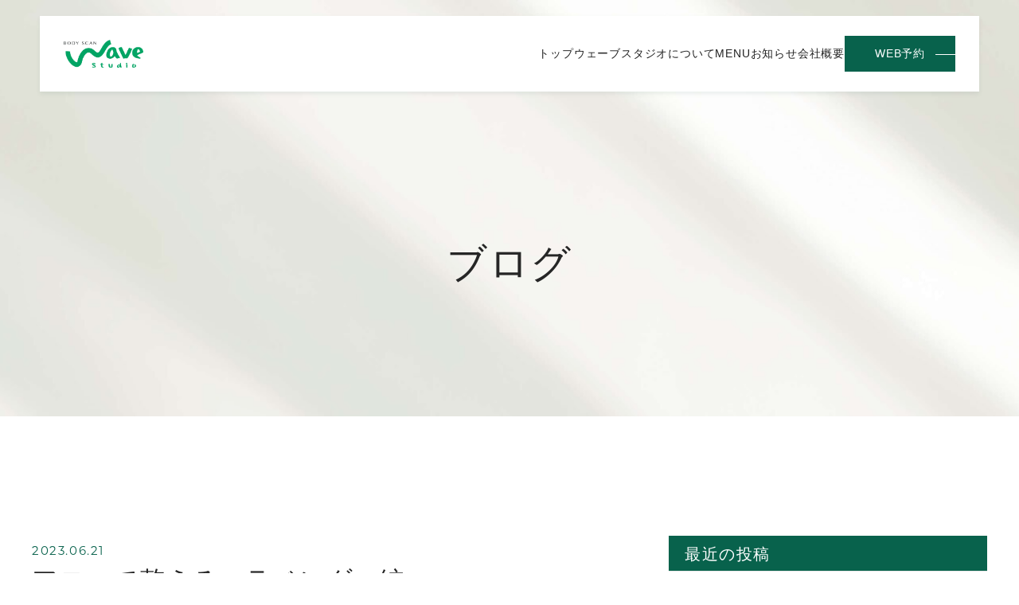

--- FILE ---
content_type: text/html; charset=UTF-8
request_url: https://wavestudio.jp/2023/06/21/%E3%82%A2%E3%83%AD%E3%83%9E%E3%81%A7%E6%95%B4%E3%81%88%E3%82%8B%E3%80%80%E3%83%A9%E3%83%99%E3%83%B3%E3%83%80%E3%83%BC%E7%B7%A8/
body_size: 18558
content:
<!DOCTYPE html>
<html dir="ltr" lang="ja">
	
<head>

<!-- Google Tag Manager -->
<script>(function(w,d,s,l,i){w[l]=w[l]||[];w[l].push({'gtm.start':
new Date().getTime(),event:'gtm.js'});var f=d.getElementsByTagName(s)[0],
j=d.createElement(s),dl=l!='dataLayer'?'&l='+l:'';j.async=true;j.src=
'https://www.googletagmanager.com/gtm.js?id='+i+dl;f.parentNode.insertBefore(j,f);
})(window,document,'script','dataLayer','GTM-NG6T57TK');</script>
<!-- End Google Tag Manager -->


<meta charset="UTF-8">
<meta name="format-detection" content="telephone=no">
<meta http-equiv="X-UA-Compatible" content="IE=edge">
<!-- wp_header -->
        <meta charset="UTF-8">
        <meta name="viewport" content="width=device-width, initial-scale=1, minimum-scale=1">
        <style id="tb_inline_styles" data-no-optimize="1">.tb_animation_on{overflow-x:hidden}.themify_builder .wow{visibility:hidden;animation-fill-mode:both}[data-tf-animation]{will-change:transform,opacity,visibility}.themify_builder .tf_lax_done{transition-duration:.8s;transition-timing-function:cubic-bezier(.165,.84,.44,1)}[data-sticky-active].tb_sticky_scroll_active{z-index:1}[data-sticky-active].tb_sticky_scroll_active .hide-on-stick{display:none}@media(min-width:1181px){.hide-desktop{width:0!important;height:0!important;padding:0!important;visibility:hidden!important;margin:0!important;display:table-column!important;background:0!important}}@media(min-width:821px) and (max-width:1180px){.hide-tablet_landscape{width:0!important;height:0!important;padding:0!important;visibility:hidden!important;margin:0!important;display:table-column!important;background:0!important}}@media(min-width:681px) and (max-width:820px){.hide-tablet{width:0!important;height:0!important;padding:0!important;visibility:hidden!important;margin:0!important;display:table-column!important;background:0!important}}@media(max-width:680px){.hide-mobile{width:0!important;height:0!important;padding:0!important;visibility:hidden!important;margin:0!important;display:table-column!important;background:0!important}}@media(max-width:680px){
		    .themify_map.tf_map_loaded{width:100%!important}
		    .ui.builder_button,.ui.nav li a{padding:.525em 1.15em}
		    .fullheight>.row_inner:not(.tb_col_count_1){min-height:0}
	    }</style><noscript><style>.themify_builder .wow,.wow .tf_lazy{visibility:visible!important}</style></noscript>            <style id="tf_lazy_style" data-no-optimize="1">
                [data-tf-src]{
                    opacity:0
                }
                .tf_svg_lazy{
                    content-visibility:auto;
                    transition:filter .3s linear!important;filter:blur(25px);opacity:1;
                    transform:translateZ(0)
                }
                .tf_svg_lazy_loaded{
                    filter:blur(0)
                }
                .module[data-lazy],.module[data-lazy] .ui,.module_row[data-lazy]:not(.tb_first),.module_row[data-lazy]:not(.tb_first)>.row_inner,.module_row:not(.tb_first) .module_column[data-lazy],.module_row:not(.tb_first) .module_subrow[data-lazy],.module_subrow[data-lazy]>.subrow_inner{
                    background-image:none!important
                }
            </style>
            <noscript>
                <style>
                    [data-tf-src]{
                        display:none!important
                    }
                    .tf_svg_lazy{
                        filter:none!important;
                        opacity:1!important
                    }
                </style>
            </noscript>
                    <style id="tf_lazy_common" data-no-optimize="1">
                        img{
                max-width:100%;
                height:auto
            }
                                    .tf_fa,em tf-lottie,i tf-lottie{display:inline-block;vertical-align:middle}em tf-lottie,i tf-lottie{width:1.4em;height:1.4em}.tf_fa{width:1em;height:1em;stroke-width:0;stroke:currentColor;overflow:visible;fill:currentColor;pointer-events:none;text-rendering:optimizeSpeed;buffered-rendering:static}#tf_svg symbol{overflow:visible}.tf_lazy{position:relative;visibility:visible;display:block;opacity:.3}.wow .tf_lazy{visibility:hidden;opacity:1;position:static;display:inline}div.tf_audio_lazy audio{visibility:hidden;height:0;display:inline}.mejs-container{visibility:visible}.tf_iframe_lazy{transition:opacity .3s ease-in-out;min-height:10px}.tf_carousel .tf_swiper-wrapper{display:flex}.tf_carousel .tf_swiper-slide{flex-shrink:0;opacity:0;width:100%;height:100%}.tf_carousel .tf_lazy{contain:none}.tf_swiper-wrapper>br,.tf_lazy.tf_swiper-wrapper .tf_lazy:after,.tf_lazy.tf_swiper-wrapper .tf_lazy:before{display:none}.tf_lazy:after,.tf_lazy:before{content:'';display:inline-block;position:absolute;width:10px!important;height:10px!important;margin:0 3px;top:50%!important;right:50%!important;left:auto!important;border-radius:100%;background-color:currentColor;visibility:visible;animation:tf-hrz-loader infinite .75s cubic-bezier(.2,.68,.18,1.08)}.tf_lazy:after{width:6px!important;height:6px!important;right:auto!important;left:50%!important;margin-top:3px;animation-delay:-.4s}@keyframes tf-hrz-loader{0%{transform:scale(1);opacity:1}50%{transform:scale(.1);opacity:.6}100%{transform:scale(1);opacity:1}}.tf_lazy_lightbox{position:fixed;background:rgba(11,11,11,.8);color:#ccc;top:0;left:0;display:flex;align-items:center;justify-content:center;z-index:999}.tf_lazy_lightbox .tf_lazy:after,.tf_lazy_lightbox .tf_lazy:before{background:#fff}.tf_vd_lazy,tf-lottie{display:flex;flex-wrap:wrap}tf-lottie{aspect-ratio:1.777}.tf_w.tf_vd_lazy video{width:100%;height:auto;position:static;object-fit:cover}
        </style>
        <title>アロマで整える ラベンダー編 | 【ウェーブスタジオ・ウェーブビューティ】美容と健康のウェーブ診断専門サロン｜名古屋栄 錦 久屋</title>

		<!-- All in One SEO 4.4.8 - aioseo.com -->
		<meta name="description" content="日々の疲れを取るために最も大切なことは、なんといっても睡眠。しかし、きちんと睡眠をとっているのに疲れが取れない" />
		<meta name="robots" content="max-image-preview:large" />
		<meta name="keywords" content="アロマ,アロマオイル,アロマセラピー,アロマテラピー,アロママッサージ,アンチエイジング,ウェーブスタジオ,ウェーブ診断,ストレス,ハーブ,メンタル,リラックス,健康,疲れ,睡眠の質,香り" />
		<link rel="canonical" href="https://wavestudio.jp/2023/06/21/%e3%82%a2%e3%83%ad%e3%83%9e%e3%81%a7%e6%95%b4%e3%81%88%e3%82%8b%e3%80%80%e3%83%a9%e3%83%99%e3%83%b3%e3%83%80%e3%83%bc%e7%b7%a8/" />
		<meta name="generator" content="All in One SEO (AIOSEO) 4.4.8" />
		<meta name="google" content="nositelinkssearchbox" />
		<script type="application/ld+json" class="aioseo-schema">
			{"@context":"https:\/\/schema.org","@graph":[{"@type":"Article","@id":"https:\/\/wavestudio.jp\/2023\/06\/21\/%e3%82%a2%e3%83%ad%e3%83%9e%e3%81%a7%e6%95%b4%e3%81%88%e3%82%8b%e3%80%80%e3%83%a9%e3%83%99%e3%83%b3%e3%83%80%e3%83%bc%e7%b7%a8\/#article","name":"\u30a2\u30ed\u30de\u3067\u6574\u3048\u308b \u30e9\u30d9\u30f3\u30c0\u30fc\u7de8 | \u3010\u30a6\u30a7\u30fc\u30d6\u30b9\u30bf\u30b8\u30aa\u30fb\u30a6\u30a7\u30fc\u30d6\u30d3\u30e5\u30fc\u30c6\u30a3\u3011\u7f8e\u5bb9\u3068\u5065\u5eb7\u306e\u30a6\u30a7\u30fc\u30d6\u8a3a\u65ad\u5c02\u9580\u30b5\u30ed\u30f3\uff5c\u540d\u53e4\u5c4b\u6804 \u9326 \u4e45\u5c4b","headline":"\u30a2\u30ed\u30de\u3067\u6574\u3048\u308b\u3000\u30e9\u30d9\u30f3\u30c0\u30fc\u7de8","author":{"@id":"https:\/\/wavestudio.jp\/author\/webadmin\/#author"},"publisher":{"@id":"https:\/\/wavestudio.jp\/#organization"},"image":{"@type":"ImageObject","url":"https:\/\/wavestudio.jp\/wp-content\/uploads\/blog20230621.png","width":1080,"height":1080},"datePublished":"2023-06-21T09:04:59+09:00","dateModified":"2023-09-25T08:51:56+09:00","inLanguage":"ja","mainEntityOfPage":{"@id":"https:\/\/wavestudio.jp\/2023\/06\/21\/%e3%82%a2%e3%83%ad%e3%83%9e%e3%81%a7%e6%95%b4%e3%81%88%e3%82%8b%e3%80%80%e3%83%a9%e3%83%99%e3%83%b3%e3%83%80%e3%83%bc%e7%b7%a8\/#webpage"},"isPartOf":{"@id":"https:\/\/wavestudio.jp\/2023\/06\/21\/%e3%82%a2%e3%83%ad%e3%83%9e%e3%81%a7%e6%95%b4%e3%81%88%e3%82%8b%e3%80%80%e3%83%a9%e3%83%99%e3%83%b3%e3%83%80%e3%83%bc%e7%b7%a8\/#webpage"},"articleSection":"Bloghealth, \u30a2\u30ed\u30de, \u30a2\u30ed\u30de\u30aa\u30a4\u30eb, \u30a2\u30ed\u30de\u30bb\u30e9\u30d4\u30fc, \u30a2\u30ed\u30de\u30c6\u30e9\u30d4\u30fc, \u30a2\u30ed\u30de\u30de\u30c3\u30b5\u30fc\u30b8, \u30a2\u30f3\u30c1\u30a8\u30a4\u30b8\u30f3\u30b0, \u30a6\u30a7\u30fc\u30d6\u30b9\u30bf\u30b8\u30aa, \u30a6\u30a7\u30fc\u30d6\u8a3a\u65ad, \u30b9\u30c8\u30ec\u30b9, \u30cf\u30fc\u30d6, \u30e1\u30f3\u30bf\u30eb, \u30ea\u30e9\u30c3\u30af\u30b9, \u5065\u5eb7, \u75b2\u308c, \u7761\u7720\u306e\u8cea, \u9999\u308a"},{"@type":"BreadcrumbList","@id":"https:\/\/wavestudio.jp\/2023\/06\/21\/%e3%82%a2%e3%83%ad%e3%83%9e%e3%81%a7%e6%95%b4%e3%81%88%e3%82%8b%e3%80%80%e3%83%a9%e3%83%99%e3%83%b3%e3%83%80%e3%83%bc%e7%b7%a8\/#breadcrumblist","itemListElement":[{"@type":"ListItem","@id":"https:\/\/wavestudio.jp\/#listItem","position":1,"name":"\u5bb6","item":"https:\/\/wavestudio.jp\/","nextItem":"https:\/\/wavestudio.jp\/2023\/#listItem"},{"@type":"ListItem","@id":"https:\/\/wavestudio.jp\/2023\/#listItem","position":2,"name":"2023","item":"https:\/\/wavestudio.jp\/2023\/","nextItem":"https:\/\/wavestudio.jp\/2023\/06\/#listItem","previousItem":"https:\/\/wavestudio.jp\/#listItem"},{"@type":"ListItem","@id":"https:\/\/wavestudio.jp\/2023\/06\/#listItem","position":3,"name":"June","item":"https:\/\/wavestudio.jp\/2023\/06\/","nextItem":"https:\/\/wavestudio.jp\/2023\/06\/21\/#listItem","previousItem":"https:\/\/wavestudio.jp\/2023\/#listItem"},{"@type":"ListItem","@id":"https:\/\/wavestudio.jp\/2023\/06\/21\/#listItem","position":4,"name":"21","item":"https:\/\/wavestudio.jp\/2023\/06\/21\/","nextItem":"https:\/\/wavestudio.jp\/2023\/06\/21\/%e3%82%a2%e3%83%ad%e3%83%9e%e3%81%a7%e6%95%b4%e3%81%88%e3%82%8b%e3%80%80%e3%83%a9%e3%83%99%e3%83%b3%e3%83%80%e3%83%bc%e7%b7%a8\/#listItem","previousItem":"https:\/\/wavestudio.jp\/2023\/06\/#listItem"},{"@type":"ListItem","@id":"https:\/\/wavestudio.jp\/2023\/06\/21\/%e3%82%a2%e3%83%ad%e3%83%9e%e3%81%a7%e6%95%b4%e3%81%88%e3%82%8b%e3%80%80%e3%83%a9%e3%83%99%e3%83%b3%e3%83%80%e3%83%bc%e7%b7%a8\/#listItem","position":5,"name":"\u30a2\u30ed\u30de\u3067\u6574\u3048\u308b\u3000\u30e9\u30d9\u30f3\u30c0\u30fc\u7de8","previousItem":"https:\/\/wavestudio.jp\/2023\/06\/21\/#listItem"}]},{"@type":"Organization","@id":"https:\/\/wavestudio.jp\/#organization","name":"\u30a6\u30a7\u30fc\u30d6\u30b9\u30bf\u30b8\u30aa","url":"https:\/\/wavestudio.jp\/","logo":{"@type":"ImageObject","url":"https:\/\/wavestudio.jp\/wp-content\/uploads\/logo01_png.png","@id":"https:\/\/wavestudio.jp\/2023\/06\/21\/%e3%82%a2%e3%83%ad%e3%83%9e%e3%81%a7%e6%95%b4%e3%81%88%e3%82%8b%e3%80%80%e3%83%a9%e3%83%99%e3%83%b3%e3%83%80%e3%83%bc%e7%b7%a8\/#organizationLogo","width":641,"height":223},"image":{"@id":"https:\/\/wavestudio.jp\/#organizationLogo"},"contactPoint":{"@type":"ContactPoint","telephone":"+81522539339","contactType":"none"}},{"@type":"Person","@id":"https:\/\/wavestudio.jp\/author\/webadmin\/#author","url":"https:\/\/wavestudio.jp\/author\/webadmin\/","name":"webadmin","image":{"@type":"ImageObject","@id":"https:\/\/wavestudio.jp\/2023\/06\/21\/%e3%82%a2%e3%83%ad%e3%83%9e%e3%81%a7%e6%95%b4%e3%81%88%e3%82%8b%e3%80%80%e3%83%a9%e3%83%99%e3%83%b3%e3%83%80%e3%83%bc%e7%b7%a8\/#authorImage","url":"https:\/\/secure.gravatar.com\/avatar\/ba1ac832d1f2e05a9ddf57c854cb4af5?s=96&d=mm&r=g","width":96,"height":96,"caption":"webadmin"}},{"@type":"WebPage","@id":"https:\/\/wavestudio.jp\/2023\/06\/21\/%e3%82%a2%e3%83%ad%e3%83%9e%e3%81%a7%e6%95%b4%e3%81%88%e3%82%8b%e3%80%80%e3%83%a9%e3%83%99%e3%83%b3%e3%83%80%e3%83%bc%e7%b7%a8\/#webpage","url":"https:\/\/wavestudio.jp\/2023\/06\/21\/%e3%82%a2%e3%83%ad%e3%83%9e%e3%81%a7%e6%95%b4%e3%81%88%e3%82%8b%e3%80%80%e3%83%a9%e3%83%99%e3%83%b3%e3%83%80%e3%83%bc%e7%b7%a8\/","name":"\u30a2\u30ed\u30de\u3067\u6574\u3048\u308b \u30e9\u30d9\u30f3\u30c0\u30fc\u7de8 | \u3010\u30a6\u30a7\u30fc\u30d6\u30b9\u30bf\u30b8\u30aa\u30fb\u30a6\u30a7\u30fc\u30d6\u30d3\u30e5\u30fc\u30c6\u30a3\u3011\u7f8e\u5bb9\u3068\u5065\u5eb7\u306e\u30a6\u30a7\u30fc\u30d6\u8a3a\u65ad\u5c02\u9580\u30b5\u30ed\u30f3\uff5c\u540d\u53e4\u5c4b\u6804 \u9326 \u4e45\u5c4b","description":"\u65e5\u3005\u306e\u75b2\u308c\u3092\u53d6\u308b\u305f\u3081\u306b\u6700\u3082\u5927\u5207\u306a\u3053\u3068\u306f\u3001\u306a\u3093\u3068\u3044\u3063\u3066\u3082\u7761\u7720\u3002\u3057\u304b\u3057\u3001\u304d\u3061\u3093\u3068\u7761\u7720\u3092\u3068\u3063\u3066\u3044\u308b\u306e\u306b\u75b2\u308c\u304c\u53d6\u308c\u306a\u3044","inLanguage":"ja","isPartOf":{"@id":"https:\/\/wavestudio.jp\/#website"},"breadcrumb":{"@id":"https:\/\/wavestudio.jp\/2023\/06\/21\/%e3%82%a2%e3%83%ad%e3%83%9e%e3%81%a7%e6%95%b4%e3%81%88%e3%82%8b%e3%80%80%e3%83%a9%e3%83%99%e3%83%b3%e3%83%80%e3%83%bc%e7%b7%a8\/#breadcrumblist"},"author":{"@id":"https:\/\/wavestudio.jp\/author\/webadmin\/#author"},"creator":{"@id":"https:\/\/wavestudio.jp\/author\/webadmin\/#author"},"image":{"@type":"ImageObject","url":"https:\/\/wavestudio.jp\/wp-content\/uploads\/blog20230621.png","@id":"https:\/\/wavestudio.jp\/2023\/06\/21\/%e3%82%a2%e3%83%ad%e3%83%9e%e3%81%a7%e6%95%b4%e3%81%88%e3%82%8b%e3%80%80%e3%83%a9%e3%83%99%e3%83%b3%e3%83%80%e3%83%bc%e7%b7%a8\/#mainImage","width":1080,"height":1080},"primaryImageOfPage":{"@id":"https:\/\/wavestudio.jp\/2023\/06\/21\/%e3%82%a2%e3%83%ad%e3%83%9e%e3%81%a7%e6%95%b4%e3%81%88%e3%82%8b%e3%80%80%e3%83%a9%e3%83%99%e3%83%b3%e3%83%80%e3%83%bc%e7%b7%a8\/#mainImage"},"datePublished":"2023-06-21T09:04:59+09:00","dateModified":"2023-09-25T08:51:56+09:00"},{"@type":"WebSite","@id":"https:\/\/wavestudio.jp\/#website","url":"https:\/\/wavestudio.jp\/","name":"\u3010\u30a6\u30a7\u30fc\u30d6\u30b9\u30bf\u30b8\u30aa\u30fb\u30a6\u30a7\u30fc\u30d6\u30d3\u30e5\u30fc\u30c6\u30a3\u3011\u7f8e\u5bb9\u3068\u5065\u5eb7\u306e\u30a6\u30a7\u30fc\u30d6\u8a3a\u65ad\u5c02\u9580\u30b5\u30ed\u30f3\u30fb\u30a6\u30a9\u30fc\u30bf\u30fc\u30d0\u30a4\u30d6\uff5c\u540d\u53e4\u5c4b\u6804 \u9326 \u4e45\u5c4b","inLanguage":"ja","publisher":{"@id":"https:\/\/wavestudio.jp\/#organization"}}]}
		</script>
		<!-- All in One SEO -->

<style id='classic-theme-styles-inline-css'>
/*! This file is auto-generated */
.wp-block-button__link{color:#fff;background-color:#32373c;border-radius:9999px;box-shadow:none;text-decoration:none;padding:calc(.667em + 2px) calc(1.333em + 2px);font-size:1.125em}.wp-block-file__button{background:#32373c;color:#fff;text-decoration:none}
</style>
<style id='global-styles-inline-css'>
body{--wp--preset--color--black: #000000;--wp--preset--color--cyan-bluish-gray: #abb8c3;--wp--preset--color--white: #ffffff;--wp--preset--color--pale-pink: #f78da7;--wp--preset--color--vivid-red: #cf2e2e;--wp--preset--color--luminous-vivid-orange: #ff6900;--wp--preset--color--luminous-vivid-amber: #fcb900;--wp--preset--color--light-green-cyan: #7bdcb5;--wp--preset--color--vivid-green-cyan: #00d084;--wp--preset--color--pale-cyan-blue: #8ed1fc;--wp--preset--color--vivid-cyan-blue: #0693e3;--wp--preset--color--vivid-purple: #9b51e0;--wp--preset--gradient--vivid-cyan-blue-to-vivid-purple: linear-gradient(135deg,rgba(6,147,227,1) 0%,rgb(155,81,224) 100%);--wp--preset--gradient--light-green-cyan-to-vivid-green-cyan: linear-gradient(135deg,rgb(122,220,180) 0%,rgb(0,208,130) 100%);--wp--preset--gradient--luminous-vivid-amber-to-luminous-vivid-orange: linear-gradient(135deg,rgba(252,185,0,1) 0%,rgba(255,105,0,1) 100%);--wp--preset--gradient--luminous-vivid-orange-to-vivid-red: linear-gradient(135deg,rgba(255,105,0,1) 0%,rgb(207,46,46) 100%);--wp--preset--gradient--very-light-gray-to-cyan-bluish-gray: linear-gradient(135deg,rgb(238,238,238) 0%,rgb(169,184,195) 100%);--wp--preset--gradient--cool-to-warm-spectrum: linear-gradient(135deg,rgb(74,234,220) 0%,rgb(151,120,209) 20%,rgb(207,42,186) 40%,rgb(238,44,130) 60%,rgb(251,105,98) 80%,rgb(254,248,76) 100%);--wp--preset--gradient--blush-light-purple: linear-gradient(135deg,rgb(255,206,236) 0%,rgb(152,150,240) 100%);--wp--preset--gradient--blush-bordeaux: linear-gradient(135deg,rgb(254,205,165) 0%,rgb(254,45,45) 50%,rgb(107,0,62) 100%);--wp--preset--gradient--luminous-dusk: linear-gradient(135deg,rgb(255,203,112) 0%,rgb(199,81,192) 50%,rgb(65,88,208) 100%);--wp--preset--gradient--pale-ocean: linear-gradient(135deg,rgb(255,245,203) 0%,rgb(182,227,212) 50%,rgb(51,167,181) 100%);--wp--preset--gradient--electric-grass: linear-gradient(135deg,rgb(202,248,128) 0%,rgb(113,206,126) 100%);--wp--preset--gradient--midnight: linear-gradient(135deg,rgb(2,3,129) 0%,rgb(40,116,252) 100%);--wp--preset--font-size--small: 13px;--wp--preset--font-size--medium: 20px;--wp--preset--font-size--large: 36px;--wp--preset--font-size--x-large: 42px;--wp--preset--spacing--20: 0.44rem;--wp--preset--spacing--30: 0.67rem;--wp--preset--spacing--40: 1rem;--wp--preset--spacing--50: 1.5rem;--wp--preset--spacing--60: 2.25rem;--wp--preset--spacing--70: 3.38rem;--wp--preset--spacing--80: 5.06rem;--wp--preset--shadow--natural: 6px 6px 9px rgba(0, 0, 0, 0.2);--wp--preset--shadow--deep: 12px 12px 50px rgba(0, 0, 0, 0.4);--wp--preset--shadow--sharp: 6px 6px 0px rgba(0, 0, 0, 0.2);--wp--preset--shadow--outlined: 6px 6px 0px -3px rgba(255, 255, 255, 1), 6px 6px rgba(0, 0, 0, 1);--wp--preset--shadow--crisp: 6px 6px 0px rgba(0, 0, 0, 1);}:where(.is-layout-flex){gap: 0.5em;}:where(.is-layout-grid){gap: 0.5em;}body .is-layout-flow > .alignleft{float: left;margin-inline-start: 0;margin-inline-end: 2em;}body .is-layout-flow > .alignright{float: right;margin-inline-start: 2em;margin-inline-end: 0;}body .is-layout-flow > .aligncenter{margin-left: auto !important;margin-right: auto !important;}body .is-layout-constrained > .alignleft{float: left;margin-inline-start: 0;margin-inline-end: 2em;}body .is-layout-constrained > .alignright{float: right;margin-inline-start: 2em;margin-inline-end: 0;}body .is-layout-constrained > .aligncenter{margin-left: auto !important;margin-right: auto !important;}body .is-layout-constrained > :where(:not(.alignleft):not(.alignright):not(.alignfull)){max-width: var(--wp--style--global--content-size);margin-left: auto !important;margin-right: auto !important;}body .is-layout-constrained > .alignwide{max-width: var(--wp--style--global--wide-size);}body .is-layout-flex{display: flex;}body .is-layout-flex{flex-wrap: wrap;align-items: center;}body .is-layout-flex > *{margin: 0;}body .is-layout-grid{display: grid;}body .is-layout-grid > *{margin: 0;}:where(.wp-block-columns.is-layout-flex){gap: 2em;}:where(.wp-block-columns.is-layout-grid){gap: 2em;}:where(.wp-block-post-template.is-layout-flex){gap: 1.25em;}:where(.wp-block-post-template.is-layout-grid){gap: 1.25em;}.has-black-color{color: var(--wp--preset--color--black) !important;}.has-cyan-bluish-gray-color{color: var(--wp--preset--color--cyan-bluish-gray) !important;}.has-white-color{color: var(--wp--preset--color--white) !important;}.has-pale-pink-color{color: var(--wp--preset--color--pale-pink) !important;}.has-vivid-red-color{color: var(--wp--preset--color--vivid-red) !important;}.has-luminous-vivid-orange-color{color: var(--wp--preset--color--luminous-vivid-orange) !important;}.has-luminous-vivid-amber-color{color: var(--wp--preset--color--luminous-vivid-amber) !important;}.has-light-green-cyan-color{color: var(--wp--preset--color--light-green-cyan) !important;}.has-vivid-green-cyan-color{color: var(--wp--preset--color--vivid-green-cyan) !important;}.has-pale-cyan-blue-color{color: var(--wp--preset--color--pale-cyan-blue) !important;}.has-vivid-cyan-blue-color{color: var(--wp--preset--color--vivid-cyan-blue) !important;}.has-vivid-purple-color{color: var(--wp--preset--color--vivid-purple) !important;}.has-black-background-color{background-color: var(--wp--preset--color--black) !important;}.has-cyan-bluish-gray-background-color{background-color: var(--wp--preset--color--cyan-bluish-gray) !important;}.has-white-background-color{background-color: var(--wp--preset--color--white) !important;}.has-pale-pink-background-color{background-color: var(--wp--preset--color--pale-pink) !important;}.has-vivid-red-background-color{background-color: var(--wp--preset--color--vivid-red) !important;}.has-luminous-vivid-orange-background-color{background-color: var(--wp--preset--color--luminous-vivid-orange) !important;}.has-luminous-vivid-amber-background-color{background-color: var(--wp--preset--color--luminous-vivid-amber) !important;}.has-light-green-cyan-background-color{background-color: var(--wp--preset--color--light-green-cyan) !important;}.has-vivid-green-cyan-background-color{background-color: var(--wp--preset--color--vivid-green-cyan) !important;}.has-pale-cyan-blue-background-color{background-color: var(--wp--preset--color--pale-cyan-blue) !important;}.has-vivid-cyan-blue-background-color{background-color: var(--wp--preset--color--vivid-cyan-blue) !important;}.has-vivid-purple-background-color{background-color: var(--wp--preset--color--vivid-purple) !important;}.has-black-border-color{border-color: var(--wp--preset--color--black) !important;}.has-cyan-bluish-gray-border-color{border-color: var(--wp--preset--color--cyan-bluish-gray) !important;}.has-white-border-color{border-color: var(--wp--preset--color--white) !important;}.has-pale-pink-border-color{border-color: var(--wp--preset--color--pale-pink) !important;}.has-vivid-red-border-color{border-color: var(--wp--preset--color--vivid-red) !important;}.has-luminous-vivid-orange-border-color{border-color: var(--wp--preset--color--luminous-vivid-orange) !important;}.has-luminous-vivid-amber-border-color{border-color: var(--wp--preset--color--luminous-vivid-amber) !important;}.has-light-green-cyan-border-color{border-color: var(--wp--preset--color--light-green-cyan) !important;}.has-vivid-green-cyan-border-color{border-color: var(--wp--preset--color--vivid-green-cyan) !important;}.has-pale-cyan-blue-border-color{border-color: var(--wp--preset--color--pale-cyan-blue) !important;}.has-vivid-cyan-blue-border-color{border-color: var(--wp--preset--color--vivid-cyan-blue) !important;}.has-vivid-purple-border-color{border-color: var(--wp--preset--color--vivid-purple) !important;}.has-vivid-cyan-blue-to-vivid-purple-gradient-background{background: var(--wp--preset--gradient--vivid-cyan-blue-to-vivid-purple) !important;}.has-light-green-cyan-to-vivid-green-cyan-gradient-background{background: var(--wp--preset--gradient--light-green-cyan-to-vivid-green-cyan) !important;}.has-luminous-vivid-amber-to-luminous-vivid-orange-gradient-background{background: var(--wp--preset--gradient--luminous-vivid-amber-to-luminous-vivid-orange) !important;}.has-luminous-vivid-orange-to-vivid-red-gradient-background{background: var(--wp--preset--gradient--luminous-vivid-orange-to-vivid-red) !important;}.has-very-light-gray-to-cyan-bluish-gray-gradient-background{background: var(--wp--preset--gradient--very-light-gray-to-cyan-bluish-gray) !important;}.has-cool-to-warm-spectrum-gradient-background{background: var(--wp--preset--gradient--cool-to-warm-spectrum) !important;}.has-blush-light-purple-gradient-background{background: var(--wp--preset--gradient--blush-light-purple) !important;}.has-blush-bordeaux-gradient-background{background: var(--wp--preset--gradient--blush-bordeaux) !important;}.has-luminous-dusk-gradient-background{background: var(--wp--preset--gradient--luminous-dusk) !important;}.has-pale-ocean-gradient-background{background: var(--wp--preset--gradient--pale-ocean) !important;}.has-electric-grass-gradient-background{background: var(--wp--preset--gradient--electric-grass) !important;}.has-midnight-gradient-background{background: var(--wp--preset--gradient--midnight) !important;}.has-small-font-size{font-size: var(--wp--preset--font-size--small) !important;}.has-medium-font-size{font-size: var(--wp--preset--font-size--medium) !important;}.has-large-font-size{font-size: var(--wp--preset--font-size--large) !important;}.has-x-large-font-size{font-size: var(--wp--preset--font-size--x-large) !important;}
.wp-block-navigation a:where(:not(.wp-element-button)){color: inherit;}
:where(.wp-block-post-template.is-layout-flex){gap: 1.25em;}:where(.wp-block-post-template.is-layout-grid){gap: 1.25em;}
:where(.wp-block-columns.is-layout-flex){gap: 2em;}:where(.wp-block-columns.is-layout-grid){gap: 2em;}
.wp-block-pullquote{font-size: 1.5em;line-height: 1.6;}
</style>
<link rel="preload" href="https://wavestudio.jp/wp-content/plugins/contact-form-7/includes/css/styles.css?ver=5.8.1" as="style"><link rel='stylesheet' id='contact-form-7-css' href='https://wavestudio.jp/wp-content/plugins/contact-form-7/includes/css/styles.css?ver=5.8.1' media='all' />
<link rel="preload" href="https://wavestudio.jp/wp-content/themes/basic-child/style.css?ver=6.3.2" as="style"><link rel='stylesheet' id='theme-style-child-css' href='https://wavestudio.jp/wp-content/themes/basic-child/style.css?ver=6.3.2' media='all' />
<link rel="preload" href="https://wavestudio.jp/wp-content/themes/basic-child/vt_custom.css?ver=6.3.2" as="style"><link rel='stylesheet' id='vt-custom-css' href='https://wavestudio.jp/wp-content/themes/basic-child/vt_custom.css?ver=6.3.2' media='all' />
<script src='https://wavestudio.jp/wp-includes/js/jquery/jquery.min.js?ver=3.7.0' id='jquery-core-js'></script>
<script defer="defer" src='https://wavestudio.jp/wp-content/themes/basic-child/js/custom_bodys_end.js?ver=1' id='custom-bodys-end-js'></script>
<link rel="prefetch" href="https://wavestudio.jp/wp-content/themes/basic/js/themify.script.js?ver=7.1.5" as="script" fetchpriority="low"><link rel="preload" href="https://wavestudio.jp/wp-content/uploads/logo01_png.png" as="image"><link rel="preload" href="https://wavestudio.jp/wp-content/themes/basic/themify/themify-builder/js/themify.builder.script.js?ver=7.3.0" as="script" fetchpriority="low"><link rel="prefetch" href="https://wavestudio.jp/wp-content/themes/basic/themify/themify-builder/js/modules/menu.js?ver=7.3.0" as="script" fetchpriority="low"><style id="tf_gf_fonts_style">@font-face{font-family:'Old Standard TT';font-style:italic;font-display:swap;src:url(https://fonts.gstatic.com/s/oldstandardtt/v22/MwQsbh3o1vLImiwAVvYawgcf2eVer2q3bHNiZg.woff2) format('woff2');unicode-range:U+0460-052F,U+1C80-1C8A,U+20B4,U+2DE0-2DFF,U+A640-A69F,U+FE2E-FE2F;}@font-face{font-family:'Old Standard TT';font-style:italic;font-display:swap;src:url(https://fonts.gstatic.com/s/oldstandardtt/v22/MwQsbh3o1vLImiwAVvYawgcf2eVer2q-bHNiZg.woff2) format('woff2');unicode-range:U+0301,U+0400-045F,U+0490-0491,U+04B0-04B1,U+2116;}@font-face{font-family:'Old Standard TT';font-style:italic;font-display:swap;src:url(https://fonts.gstatic.com/s/oldstandardtt/v22/MwQsbh3o1vLImiwAVvYawgcf2eVer2q1bHNiZg.woff2) format('woff2');unicode-range:U+0102-0103,U+0110-0111,U+0128-0129,U+0168-0169,U+01A0-01A1,U+01AF-01B0,U+0300-0301,U+0303-0304,U+0308-0309,U+0323,U+0329,U+1EA0-1EF9,U+20AB;}@font-face{font-family:'Old Standard TT';font-style:italic;font-display:swap;src:url(https://fonts.gstatic.com/s/oldstandardtt/v22/MwQsbh3o1vLImiwAVvYawgcf2eVer2q0bHNiZg.woff2) format('woff2');unicode-range:U+0100-02BA,U+02BD-02C5,U+02C7-02CC,U+02CE-02D7,U+02DD-02FF,U+0304,U+0308,U+0329,U+1D00-1DBF,U+1E00-1E9F,U+1EF2-1EFF,U+2020,U+20A0-20AB,U+20AD-20C0,U+2113,U+2C60-2C7F,U+A720-A7FF;}@font-face{font-family:'Old Standard TT';font-style:italic;font-display:swap;src:url(https://fonts.gstatic.com/s/oldstandardtt/v22/MwQsbh3o1vLImiwAVvYawgcf2eVer2q6bHM.woff2) format('woff2');unicode-range:U+0000-00FF,U+0131,U+0152-0153,U+02BB-02BC,U+02C6,U+02DA,U+02DC,U+0304,U+0308,U+0329,U+2000-206F,U+20AC,U+2122,U+2191,U+2193,U+2212,U+2215,U+FEFF,U+FFFD;}@font-face{font-family:'Old Standard TT';font-display:swap;src:url(https://fonts.gstatic.com/s/oldstandardtt/v22/MwQubh3o1vLImiwAVvYawgcf2eVep1q4dHc.woff2) format('woff2');unicode-range:U+0460-052F,U+1C80-1C8A,U+20B4,U+2DE0-2DFF,U+A640-A69F,U+FE2E-FE2F;}@font-face{font-family:'Old Standard TT';font-display:swap;src:url(https://fonts.gstatic.com/s/oldstandardtt/v22/MwQubh3o1vLImiwAVvYawgcf2eVerlq4dHc.woff2) format('woff2');unicode-range:U+0301,U+0400-045F,U+0490-0491,U+04B0-04B1,U+2116;}@font-face{font-family:'Old Standard TT';font-display:swap;src:url(https://fonts.gstatic.com/s/oldstandardtt/v22/MwQubh3o1vLImiwAVvYawgcf2eVepVq4dHc.woff2) format('woff2');unicode-range:U+0102-0103,U+0110-0111,U+0128-0129,U+0168-0169,U+01A0-01A1,U+01AF-01B0,U+0300-0301,U+0303-0304,U+0308-0309,U+0323,U+0329,U+1EA0-1EF9,U+20AB;}@font-face{font-family:'Old Standard TT';font-display:swap;src:url(https://fonts.gstatic.com/s/oldstandardtt/v22/MwQubh3o1vLImiwAVvYawgcf2eVepFq4dHc.woff2) format('woff2');unicode-range:U+0100-02BA,U+02BD-02C5,U+02C7-02CC,U+02CE-02D7,U+02DD-02FF,U+0304,U+0308,U+0329,U+1D00-1DBF,U+1E00-1E9F,U+1EF2-1EFF,U+2020,U+20A0-20AB,U+20AD-20C0,U+2113,U+2C60-2C7F,U+A720-A7FF;}@font-face{font-family:'Old Standard TT';font-display:swap;src:url(https://fonts.gstatic.com/s/oldstandardtt/v22/MwQubh3o1vLImiwAVvYawgcf2eVeqlq4.woff2) format('woff2');unicode-range:U+0000-00FF,U+0131,U+0152-0153,U+02BB-02BC,U+02C6,U+02DA,U+02DC,U+0304,U+0308,U+0329,U+2000-206F,U+20AC,U+2122,U+2191,U+2193,U+2212,U+2215,U+FEFF,U+FFFD;}@font-face{font-family:'Old Standard TT';font-weight:700;font-display:swap;src:url(https://fonts.gstatic.com/s/oldstandardtt/v22/MwQrbh3o1vLImiwAVvYawgcf2eVWEX-tRlZfX80.woff2) format('woff2');unicode-range:U+0460-052F,U+1C80-1C8A,U+20B4,U+2DE0-2DFF,U+A640-A69F,U+FE2E-FE2F;}@font-face{font-family:'Old Standard TT';font-weight:700;font-display:swap;src:url(https://fonts.gstatic.com/s/oldstandardtt/v22/MwQrbh3o1vLImiwAVvYawgcf2eVWEX-tT1ZfX80.woff2) format('woff2');unicode-range:U+0301,U+0400-045F,U+0490-0491,U+04B0-04B1,U+2116;}@font-face{font-family:'Old Standard TT';font-weight:700;font-display:swap;src:url(https://fonts.gstatic.com/s/oldstandardtt/v22/MwQrbh3o1vLImiwAVvYawgcf2eVWEX-tRFZfX80.woff2) format('woff2');unicode-range:U+0102-0103,U+0110-0111,U+0128-0129,U+0168-0169,U+01A0-01A1,U+01AF-01B0,U+0300-0301,U+0303-0304,U+0308-0309,U+0323,U+0329,U+1EA0-1EF9,U+20AB;}@font-face{font-family:'Old Standard TT';font-weight:700;font-display:swap;src:url(https://fonts.gstatic.com/s/oldstandardtt/v22/MwQrbh3o1vLImiwAVvYawgcf2eVWEX-tRVZfX80.woff2) format('woff2');unicode-range:U+0100-02BA,U+02BD-02C5,U+02C7-02CC,U+02CE-02D7,U+02DD-02FF,U+0304,U+0308,U+0329,U+1D00-1DBF,U+1E00-1E9F,U+1EF2-1EFF,U+2020,U+20A0-20AB,U+20AD-20C0,U+2113,U+2C60-2C7F,U+A720-A7FF;}@font-face{font-family:'Old Standard TT';font-weight:700;font-display:swap;src:url(https://fonts.gstatic.com/s/oldstandardtt/v22/MwQrbh3o1vLImiwAVvYawgcf2eVWEX-tS1Zf.woff2) format('woff2');unicode-range:U+0000-00FF,U+0131,U+0152-0153,U+02BB-02BC,U+02C6,U+02DA,U+02DC,U+0304,U+0308,U+0329,U+2000-206F,U+20AC,U+2122,U+2191,U+2193,U+2212,U+2215,U+FEFF,U+FFFD;}</style><link rel="preload" fetchpriority="high" href="https://wavestudio.jp/wp-content/uploads/themify-concate/2530598282/themify-3619549181.css" as="style"><link fetchpriority="high" id="themify_concate-css" rel="stylesheet" href="https://wavestudio.jp/wp-content/uploads/themify-concate/2530598282/themify-3619549181.css"><link rel="dns-prefetch" href="//www.google-analytics.com">
<!-- scroll hints load 
<link rel="stylesheet" href="https://unpkg.com/scroll-hint@1.1.10/css/scroll-hint.css">
<script src="https://unpkg.com/scroll-hint@1.1.10/js/scroll-hint.js"></script>
-->

<link rel="stylesheet" href="https://use.typekit.net/yem3uwc.css">
<link type="image/png" href="https://wavestudio.jp/wp-content/uploads/wave-favicon.png" rel="apple-touch-icon">	
<link type="image/png" href="https://wavestudio.jp/wp-content/uploads/wave-favicon.png" rel="icon">


</head>

<body class="post-template-default single single-post postid-1010 single-format-standard skin-default sidebar1 default_width no-home tb_animation_on">

<!-- Google Tag Manager (noscript) -->
<noscript><iframe data-no-script src="https://www.googletagmanager.com/ns.html?id=GTM-NG6T57TK"
height="0" width="0" style="display:none;visibility:hidden"></iframe></noscript>
<!-- End Google Tag Manager (noscript) -->

<svg id="tf_svg" style="display:none"><defs></defs></svg><script> </script>

<div id="pagewrap" class="hfeed site">

	<div id="headerwrap" class="headerwrap">

				<header id="header" class="header pagewidth" itemscope="itemscope" itemtype="https://schema.org/WPHeader">
			

						<div class="header-brand-container">
				<div id="site-logo"><a href="https://wavestudio.jp" title="【ウェーブスタジオ・ウェーブビューティ】美容と健康のウェーブ診断専門サロン｜名古屋栄 錦 久屋" data-wpel-link="internal"><img  src="https://wavestudio.jp/wp-content/uploads/logo01_png.png" alt="【ウェーブスタジオ・ウェーブビューティ】美容と健康のウェーブ診断専門サロン｜名古屋栄 錦 久屋" title="logo01_png" width="100" height="" class="site-logo-image" data-tf-not-load="1" importance="high"></a></div>							</div>


						<nav id="main-menu-container" class="main-menu-container" itemscope="itemscope" itemtype="https://schema.org/SiteNavigationElement">
				<ul id="main-menu" class="main-menu"><li id="menu-item-574" class="menu-item menu-item-type-post_type menu-item-object-page menu-item-home menu-item-574"><a href="https://wavestudio.jp/" data-wpel-link="internal">トップ</a></li>
<li id="menu-item-575" class="menu-item menu-item-type-post_type menu-item-object-page menu-item-575"><a href="https://wavestudio.jp/?page_id=558" data-wpel-link="internal">ウェーブスタジオについて</a></li>
<li id="menu-item-1994" class="menu-item menu-item-type-custom menu-item-object-custom menu-item-has-children menu-item-1994"><a>MENU</a>
<ul class="sub-menu">
	<li id="menu-item-1998" class="menu-item menu-item-type-custom menu-item-object-custom menu-item-1998"><a href="https://wavestudio.jp/wave-diagnosis/#hadou" data-wpel-link="internal">波動測定</a></li>
	<li id="menu-item-2011" class="menu-item menu-item-type-custom menu-item-object-custom menu-item-2011"><a href="https://wavestudio.jp/about-salon/#wavetherapy" data-wpel-link="internal">WAVEテラピー</a></li>
	<li id="menu-item-1995" class="menu-item menu-item-type-custom menu-item-object-custom menu-item-1995"><a href="https://wavestudio.jp/acupuncture/" data-wpel-link="internal">鍼、灸</a></li>
	<li id="menu-item-1996" class="menu-item menu-item-type-custom menu-item-object-custom menu-item-1996"><a href="https://wavestudio.jp/wave-diagnosis/#suiso" data-wpel-link="internal">W水素ケア</a></li>
	<li id="menu-item-2065" class="menu-item menu-item-type-post_type menu-item-object-page menu-item-2065"><a href="https://wavestudio.jp/?page_id=2013" data-wpel-link="internal">DOG REPORT</a></li>
	<li id="menu-item-1534" class="nav-salon menu-item menu-item-type-post_type menu-item-object-page menu-item-1534"><a href="https://wavestudio.jp/?page_id=1470" data-wpel-link="internal">レンタルルーム　(Wave会員限定)</a></li>
</ul>
</li>
<li id="menu-item-580" class="menu-item menu-item-type-post_type menu-item-object-page menu-item-580"><a href="https://wavestudio.jp/?page_id=568" data-wpel-link="internal">お知らせ</a></li>
<li id="menu-item-2078" class="menu-item menu-item-type-custom menu-item-object-custom menu-item-has-children menu-item-2078"><a href="https://wavestudio.jp/access/" data-wpel-link="internal">会社概要</a>
<ul class="sub-menu">
	<li id="menu-item-581" class="menu-item menu-item-type-post_type menu-item-object-page menu-item-581"><a href="https://wavestudio.jp/?page_id=570" data-wpel-link="internal">アクセス</a></li>
	<li id="menu-item-2079" class="menu-item menu-item-type-custom menu-item-object-custom menu-item-2079"><a href="https://wavestudio.jp/good-wave-club/" data-wpel-link="internal">お問い合わせ</a></li>
</ul>
</li>
<li id="menu-item-584" class="menu-item menu-item-type-custom menu-item-object-custom menu-item-home menu-item-584"><a href="https://wavestudio.jp/" data-wpel-link="internal">WEB予約</a></li>
</ul>				<div class="nav_sns">
				<div class="tb_layout_part_wrap tf_w">
<!--themify_builder_content-->
    <div  class="themify_builder_content themify_builder_content-977 themify_builder not_editable_builder" data-postid="977">
        				<!-- module_row -->
		<div  data-lazy="1" class="module_row themify_builder_row tb_j3u5630 tb_first tf_w tf_clearfix">
					<div class="row_inner col_align_top tb_col_count_1 tf_box tf_rel">
					<div  data-lazy="1" class="module_column tb-column col-full tb_fdcg630 first">
									<div class="tb-column-inner tf_box tf_w">
				<!-- module plain text -->
<div  class="module module-plain-text tb_7yjj862 sns_icon" data-lazy="1">
        <div class="tb_text_wrap">
	<a href="https://twitter.com/Wavestudio0520" data-wpel-link="external" target="_blank" rel="external noopener noreferrer" class="ex-links"><svg xmlns="http://www.w3.org/2000/svg" height="1em" viewBox="0 0 512 512"><!--! Font Awesome Free 6.4.2 by @fontawesome - https://fontawesome.com License - https://fontawesome.com/license (Commercial License) Copyright 2023 Fonticons, Inc. --><style>svg{fill:#08624c}</style><path d="M389.2 48h70.6L305.6 224.2 487 464H345L233.7 318.6 106.5 464H35.8L200.7 275.5 26.8 48H172.4L272.9 180.9 389.2 48zM364.4 421.8h39.1L151.1 88h-42L364.4 421.8z"/></svg></a>
<a href="https://www.instagram.com/bodyscan_wavestudio/" data-wpel-link="external" target="_blank" rel="external noopener noreferrer" class="ex-links"><svg xmlns="http://www.w3.org/2000/svg" height="1em" viewBox="0 0 448 512"><!--! Font Awesome Free 6.4.2 by @fontawesome - https://fontawesome.com License - https://fontawesome.com/license (Commercial License) Copyright 2023 Fonticons, Inc. --><style>svg{fill:#08624c}</style><path d="M224.1 141c-63.6 0-114.9 51.3-114.9 114.9s51.3 114.9 114.9 114.9S339 319.5 339 255.9 287.7 141 224.1 141zm0 189.6c-41.1 0-74.7-33.5-74.7-74.7s33.5-74.7 74.7-74.7 74.7 33.5 74.7 74.7-33.6 74.7-74.7 74.7zm146.4-194.3c0 14.9-12 26.8-26.8 26.8-14.9 0-26.8-12-26.8-26.8s12-26.8 26.8-26.8 26.8 12 26.8 26.8zm76.1 27.2c-1.7-35.9-9.9-67.7-36.2-93.9-26.2-26.2-58-34.4-93.9-36.2-37-2.1-147.9-2.1-184.9 0-35.8 1.7-67.6 9.9-93.9 36.1s-34.4 58-36.2 93.9c-2.1 37-2.1 147.9 0 184.9 1.7 35.9 9.9 67.7 36.2 93.9s58 34.4 93.9 36.2c37 2.1 147.9 2.1 184.9 0 35.9-1.7 67.7-9.9 93.9-36.2 26.2-26.2 34.4-58 36.2-93.9 2.1-37 2.1-147.8 0-184.8zM398.8 388c-7.8 19.6-22.9 34.7-42.6 42.6-29.5 11.7-99.5 9-132.1 9s-102.7 2.6-132.1-9c-19.6-7.8-34.7-22.9-42.6-42.6-11.7-29.5-9-99.5-9-132.1s-2.6-102.7 9-132.1c7.8-19.6 22.9-34.7 42.6-42.6 29.5-11.7 99.5-9 132.1-9s102.7-2.6 132.1 9c19.6 7.8 34.7 22.9 42.6 42.6 11.7 29.5 9 99.5 9 132.1s2.7 102.7-9 132.1z"/></svg></a>
<a href="https://www.facebook.com/profile.php?id=100085125488729" data-wpel-link="external" target="_blank" rel="external noopener noreferrer" class="ex-links"><svg xmlns="http://www.w3.org/2000/svg" height="1em" viewBox="0 0 512 512"><!--! Font Awesome Free 6.4.2 by @fontawesome - https://fontawesome.com License - https://fontawesome.com/license (Commercial License) Copyright 2023 Fonticons, Inc. --><style>svg{fill:#08624c}</style><path d="M504 256C504 119 393 8 256 8S8 119 8 256c0 123.78 90.69 226.38 209.25 245V327.69h-63V256h63v-54.64c0-62.15 37-96.48 93.67-96.48 27.14 0 55.52 4.84 55.52 4.84v61h-31.28c-30.8 0-40.41 19.12-40.41 38.73V256h68.78l-11 71.69h-57.78V501C413.31 482.38 504 379.78 504 256z"/></svg></a>
<a href="https://www.youtube.com/@wavestudio0520" data-wpel-link="external" target="_blank" rel="external noopener noreferrer" class="ex-links"><svg xmlns="http://www.w3.org/2000/svg" height="1em" viewBox="0 0 576 512"><!--! Font Awesome Free 6.4.2 by @fontawesome - https://fontawesome.com License - https://fontawesome.com/license (Commercial License) Copyright 2023 Fonticons, Inc. --><style>svg{fill:#08624c}</style><path d="M549.655 124.083c-6.281-23.65-24.787-42.276-48.284-48.597C458.781 64 288 64 288 64S117.22 64 74.629 75.486c-23.497 6.322-42.003 24.947-48.284 48.597-11.412 42.867-11.412 132.305-11.412 132.305s0 89.438 11.412 132.305c6.281 23.65 24.787 41.5 48.284 47.821C117.22 448 288 448 288 448s170.78 0 213.371-11.486c23.497-6.321 42.003-24.171 48.284-47.821 11.412-42.867 11.412-132.305 11.412-132.305s0-89.438-11.412-132.305zm-317.51 213.508V175.185l142.739 81.205-142.739 81.201z"/></svg></a>    </div>
</div>
<!-- /module plain text -->				</div><!-- .tb-column-inner -->
						</div><!-- .module_column -->
						</div><!-- .row_inner -->
		</div><!-- .module_row -->
				    </div>
<!--/themify_builder_content-->
</div>
 
				</div>
			</nav>
							<div id="menu-button" class="menu-button">
				<div class="ham-lines">
					<span></span>
				</div>
				<div class="ham-text"></div>
				</div>
		

					</header>
        		<!-- /#header -->

	</div>
	<!-- /#headerwrap -->

	<div id="body" class="clearfix bodywrap">
    <!-- hook content: themify_layout_before --><div class="tb_layout_part_wrap tf_w">
<!--themify_builder_content-->
    <div  class="themify_builder_content themify_builder_content-913 themify_builder not_editable_builder" data-postid="913">
        				<!-- module_row -->
		<div  data-css_id="egap950" data-lazy="1" class="module_row themify_builder_row title-page fullwidth_row_container tb_egap950 tf_w tf_clearfix">
					<div class="row_inner col_align_top tb_col_count_1 tf_box tf_rel">
					<div  data-lazy="1" class="module_column tb-column col-full tb_4gp8400 first">
									<div class="tb-column-inner tf_box tf_w">
				<!-- module fancy heading -->
<div  class="module module-fancy-heading tb_3x3p794  tb_hide_divider" data-lazy="1">
	    <h1 class="fancy-heading">
    <span class="main-head tf_block">
					ブログ		    </span>

	
    <span class="sub-head tf_block tf_rel">
							    </span>
    </h1>
</div>
<!-- /module fancy heading -->
				</div><!-- .tb-column-inner -->
						</div><!-- .module_column -->
						</div><!-- .row_inner -->
		</div><!-- .module_row -->
				    </div>
<!--/themify_builder_content-->
</div>
<!-- /hook content: themify_layout_before -->
<!-- layout-container -->
<div id="layout" class="pagewidth tf_clearfix">

		<!-- content -->
	<main id="content" class="list-post">
    			
		
<article id="post-1010" class="post tf_clearfix cat-6 post-1010 type-post status-publish format-standard has-post-thumbnail hentry category-topics tag-27 tag-28 tag-29 tag-30 tag-31 tag-32 tag-33 tag-waveshindan tag-23 tag-35 tag-13 tag-24 tag-10 tag-36 tag-37 tag-38 has-post-title has-post-date has-post-category has-post-tag has-post-comment has-post-author ">
	
	
	<div class="post-content">
		<div class="post-header">
							<time datetime="2023-06-21" class="post-date entry-date updated">2023.06.21</time>
								</div>
					<h1 class="post-title entry-title">アロマで整える　ラベンダー編</h1>		
			<div class="entry-content">

        				
<p>日々の疲れを取るために最も大切なことは、なんといっても睡眠。<br>しかし、きちんと睡眠をとっているのに疲れが取れない！と感じている人もいるはず。</p>



<p>睡眠の質を上げるためにはストレスによって緊張した心身を就寝前にリラックスさせておく必要があります。今回はその中の1つ「ラベンダー」でリラックスできるアロマの香りやアイテムをご紹介します。</p>



<p></p>



<h2 class="wp-block-heading">ラベンダーとは？</h2>



<p><br>ラベンダーは、地中海沿岸原産のシソ科のハーブです。<br>初夏には紫色のほか、白やピンク色の花を咲かせ、香りの良さとその美しさから「ハーブの女王」と呼ばれてきました。</p>



<p></p>



<p><strong><span style="text-decoration: underline;">・効果効能　その１：リラックス効果</span></strong><br>ラベンダーの香りには、リラックス効果があります。<br>これは自律神経に対して、副交感神経を交感神経よりも優位にさせる働きがあり、脳波に対してはリラックスした状態で出るα波を増加させる働きがあるためです。</p>



<p></p>



<p><strong><span style="text-decoration: underline;">・効果効能　その２：抗菌作用</span></strong><br>ラベンダーの精油には抗菌作用もあります。<br>水虫などを引き起こす病原菌である白癬菌や、浴室などに発生するクロカビ、書庫などに発生するユーロチウムというカビへの高い抗菌作用が明らかになっています。</p>



<p></p>



<p><span style="text-decoration: underline;"><strong>・効果効能　その３：安眠効果</strong></span><br>ベンダーの香りには、安眠効果があるといわれています。<br>ラベンダーの香りを用いた睡眠は、香りなしの睡眠よりも睡眠全体に占める深い眠りの時間が長く、覚醒時間が短くなるという実験結果もあります。</p>



<p></p>



<h2 class="wp-block-heading">アイテムとして</h2>



<p><strong><span style="text-decoration: underline;">・ポプリやサシェに</span></strong><br>摘んだラベンダーを麻ひもで結んでつるしておくと、いつの間にかドライフラワーに。<br>そのままインテリアとしても楽しめますし、花のみをポプリやサシェ（匂い袋）にするのもおすすめです。</p>



<p></p>



<p><span style="text-decoration: underline;"><strong>・手作りバスソルト</strong></span><br>岩塩など粒の粗い天然塩と乾燥したラベンダーでつくります。<br>濃いめのラベンダーティーを少しずつ塩にかけ、500Wのレンジで1～2分、3回ほど温め、塩の水分を飛ばします。冷めたら瓶に入れて精油をプラス！</p>



<p></p>



<p><strong><span style="text-decoration: underline;">・ワセリン＋精油のアロマバーム</span></strong><br>咳や鼻づまりで呼吸がつらい時には、ラベンダー精油のアロマバームがおすすめ。<br>薬局で手に入るワセリンと精油を混ぜるだけで手軽に作ることができ、胸元に薄く塗布すると呼吸がしやすくなります。また、就寝時につけることで安眠効果も期待できます。</p>



<p></p>



<figure class="wp-block-table"><table><tbody><tr><td>アロマ、アロマオイル、アロマセラピー、アロマテラピー、アロママッサージ、アンチエイジング、ウェーブスタジオ、ウェーブ診断、オレンジ、ストレス、メンタル、リラックス、体質改善、健康、気分転換、睡眠の質、緊張緩和、香り</td></tr></tbody></table></figure>


<!--themify_builder_content-->
<div id="themify_builder_content-1010" data-postid="1010" class="themify_builder_content themify_builder_content-1010 themify_builder tf_clear">
    </div>
<!--/themify_builder_content-->

	    
	</div><!-- /.entry-content -->
	
	</div>
	<!-- /.post-content -->
	
</article>
<!-- /.post -->

				
		
		
		        
			
		<!-- category and tags display -->
		<dl class="single-cat-lists dl-lists">
			<dt>カテゴリー</dt>
			<dd class="post-category"><a href="https://wavestudio.jp/category/m-news/topics/" rel="category tag" data-wpel-link="internal">Bloghealth</a></dd>
		</dl>
		<dl class="single-tags-lists dl-lists">
			<dt>タグ</dt>
			<dd> <span class="post-tag"><a href="https://wavestudio.jp/tag/%e3%82%a2%e3%83%ad%e3%83%9e/" rel="tag" data-wpel-link="internal">アロマ</a>, <a href="https://wavestudio.jp/tag/%e3%82%a2%e3%83%ad%e3%83%9e%e3%82%aa%e3%82%a4%e3%83%ab/" rel="tag" data-wpel-link="internal">アロマオイル</a>, <a href="https://wavestudio.jp/tag/%e3%82%a2%e3%83%ad%e3%83%9e%e3%82%bb%e3%83%a9%e3%83%94%e3%83%bc/" rel="tag" data-wpel-link="internal">アロマセラピー</a>, <a href="https://wavestudio.jp/tag/%e3%82%a2%e3%83%ad%e3%83%9e%e3%83%86%e3%83%a9%e3%83%94%e3%83%bc/" rel="tag" data-wpel-link="internal">アロマテラピー</a>, <a href="https://wavestudio.jp/tag/%e3%82%a2%e3%83%ad%e3%83%9e%e3%83%9e%e3%83%83%e3%82%b5%e3%83%bc%e3%82%b8/" rel="tag" data-wpel-link="internal">アロママッサージ</a>, <a href="https://wavestudio.jp/tag/%e3%82%a2%e3%83%b3%e3%83%81%e3%82%a8%e3%82%a4%e3%82%b8%e3%83%b3%e3%82%b0/" rel="tag" data-wpel-link="internal">アンチエイジング</a>, <a href="https://wavestudio.jp/tag/%e3%82%a6%e3%82%a7%e3%83%bc%e3%83%96%e3%82%b9%e3%82%bf%e3%82%b8%e3%82%aa/" rel="tag" data-wpel-link="internal">ウェーブスタジオ</a>, <a href="https://wavestudio.jp/tag/waveshindan/" rel="tag" data-wpel-link="internal">ウェーブ診断</a>, <a href="https://wavestudio.jp/tag/%e3%82%b9%e3%83%88%e3%83%ac%e3%82%b9/" rel="tag" data-wpel-link="internal">ストレス</a>, <a href="https://wavestudio.jp/tag/%e3%83%8f%e3%83%bc%e3%83%96/" rel="tag" data-wpel-link="internal">ハーブ</a>, <a href="https://wavestudio.jp/tag/%e3%83%a1%e3%83%b3%e3%82%bf%e3%83%ab/" rel="tag" data-wpel-link="internal">メンタル</a>, <a href="https://wavestudio.jp/tag/%e3%83%aa%e3%83%a9%e3%83%83%e3%82%af%e3%82%b9/" rel="tag" data-wpel-link="internal">リラックス</a>, <a href="https://wavestudio.jp/tag/%e5%81%a5%e5%ba%b7/" rel="tag" data-wpel-link="internal">健康</a>, <a href="https://wavestudio.jp/tag/%e7%96%b2%e3%82%8c/" rel="tag" data-wpel-link="internal">疲れ</a>, <a href="https://wavestudio.jp/tag/%e7%9d%a1%e7%9c%a0%e3%81%ae%e8%b3%aa/" rel="tag" data-wpel-link="internal">睡眠の質</a>, <a href="https://wavestudio.jp/tag/%e9%a6%99%e3%82%8a/" rel="tag" data-wpel-link="internal">香り</a></span></dd>
		</dl>
	</main>
	<!-- /content -->
            <aside id="sidebar" itemscope="itemscope" itemtype="https://schema.org/WPSidebar">
	
            <div id="block-2" class="widget widget_block">
<h2 class="wp-block-heading">最近の投稿</h2>
</div><div id="block-3" class="widget widget_block widget_recent_entries"><ul class="wp-block-latest-posts__list has-dates wp-block-latest-posts"><li><a class="wp-block-latest-posts__post-title" href="https://wavestudio.jp/2024/11/06/10%e6%9c%88%e4%ba%88%e5%ae%9a-2/" data-wpel-link="internal">11月予定</a><time datetime="2024-11-06T09:25:57+09:00" class="wp-block-latest-posts__post-date">2024.11.06</time></li>
<li><a class="wp-block-latest-posts__post-title" href="https://wavestudio.jp/2024/10/06/10%e6%9c%88%e4%ba%88%e5%ae%9a/" data-wpel-link="internal">10月予定</a><time datetime="2024-10-06T09:23:48+09:00" class="wp-block-latest-posts__post-date">2024.10.06</time></li>
<li><a class="wp-block-latest-posts__post-title" href="https://wavestudio.jp/2024/09/14/%e3%82%a6%e3%82%a7%e3%83%bc%e3%83%96%e3%82%b9%e3%82%bf%e3%82%b8%e3%82%aa%e3%80%90%e6%97%a7%e3%80%91%e5%85%ac%e5%bc%8fline%e9%96%89%e9%8e%96%e3%81%ae%e3%81%8a%e7%9f%a5%e3%82%89%e3%81%9b/" data-wpel-link="internal">ウェーブスタジオ【旧】公式LINE閉鎖のお知らせ</a><time datetime="2024-09-14T17:14:41+09:00" class="wp-block-latest-posts__post-date">2024.09.14</time></li>
<li><a class="wp-block-latest-posts__post-title" href="https://wavestudio.jp/2024/09/09/9-21%ef%bd%9e9-25%e3%81%ae5%e6%97%a5%e9%96%93%e3%80%80%e8%87%a8%e6%99%82%e4%bc%91%e6%a5%ad/" data-wpel-link="internal">9/21～9/25の5日間　臨時休業</a><time datetime="2024-09-09T16:47:08+09:00" class="wp-block-latest-posts__post-date">2024.09.09</time></li>
<li><a class="wp-block-latest-posts__post-title" href="https://wavestudio.jp/2024/09/07/%e3%83%93%e3%82%b8%e3%82%bf%e3%83%bc%e6%a7%98%e5%b0%82%e7%94%a8%e3%81%94%e4%ba%88%e7%b4%84%e3%81%ab%e9%96%a2%e3%81%97%e3%81%a6%e2%98%86/" data-wpel-link="internal">ビジター様専用ご予約に関して☆</a><time datetime="2024-09-07T17:19:31+09:00" class="wp-block-latest-posts__post-date">2024.09.07</time></li>
</ul></div><div id="themify-list-categories-2" class="widget list-categories"><h4 class="widgettitle">カテゴリー</h4><ul class="categories-list">	<li class="cat-item cat-item-94"><a href="https://wavestudio.jp/category/m-news/topics2/" data-wpel-link="internal">Blogbeauty</a>
</li>
	<li class="cat-item cat-item-6"><a href="https://wavestudio.jp/category/m-news/topics/" data-wpel-link="internal">Bloghealth</a>
</li>
	<li class="cat-item cat-item-7"><a href="https://wavestudio.jp/category/m-news/news/" data-wpel-link="internal">News</a>
</li>
</ul></div><div id="block-4" class="widget widget_block">
<h2 class="wp-block-heading">アーカイブ</h2>
</div><div id="block-5" class="widget widget_block widget_archive"><ul class="wp-block-archives-list wp-block-archives">	<li><a href="https://wavestudio.jp/2024/11/" data-wpel-link="internal">2024年11月</a></li>
	<li><a href="https://wavestudio.jp/2024/10/" data-wpel-link="internal">2024年10月</a></li>
	<li><a href="https://wavestudio.jp/2024/09/" data-wpel-link="internal">2024年9月</a></li>
	<li><a href="https://wavestudio.jp/2024/08/" data-wpel-link="internal">2024年8月</a></li>
	<li><a href="https://wavestudio.jp/2024/07/" data-wpel-link="internal">2024年7月</a></li>
	<li><a href="https://wavestudio.jp/2024/06/" data-wpel-link="internal">2024年6月</a></li>
	<li><a href="https://wavestudio.jp/2024/05/" data-wpel-link="internal">2024年5月</a></li>
	<li><a href="https://wavestudio.jp/2024/04/" data-wpel-link="internal">2024年4月</a></li>
	<li><a href="https://wavestudio.jp/2024/03/" data-wpel-link="internal">2024年3月</a></li>
	<li><a href="https://wavestudio.jp/2024/02/" data-wpel-link="internal">2024年2月</a></li>
	<li><a href="https://wavestudio.jp/2024/01/" data-wpel-link="internal">2024年1月</a></li>
	<li><a href="https://wavestudio.jp/2023/12/" data-wpel-link="internal">2023年12月</a></li>
	<li><a href="https://wavestudio.jp/2023/11/" data-wpel-link="internal">2023年11月</a></li>
	<li><a href="https://wavestudio.jp/2023/10/" data-wpel-link="internal">2023年10月</a></li>
	<li><a href="https://wavestudio.jp/2023/07/" data-wpel-link="internal">2023年7月</a></li>
	<li><a href="https://wavestudio.jp/2023/06/" data-wpel-link="internal">2023年6月</a></li>
	<li><a href="https://wavestudio.jp/2023/05/" data-wpel-link="internal">2023年5月</a></li>
</ul></div>
	    </aside>
    <!-- /#sidebar -->
    </div>
<!-- /layout-container -->


	    </div>
	<!-- /body -->
		
	<div id="footerwrap">

    			<footer id="footer" class="pagewidth clearfix" itemscope="itemscope" itemtype="https://schema.org/WPFooter">
				

					
						
			<div class="tb_layout_part_wrap tf_w">
<!--themify_builder_content-->
    <div  class="themify_builder_content themify_builder_content-457 themify_builder not_editable_builder" data-postid="457">
        				<!-- module_row -->
		<div  data-lazy="1" class="module_row themify_builder_row tb_9qg3351 tf_w tf_clearfix">
					<div class="row_inner col_align_top tb_col_count_2 tf_box tf_rel">
					<div  data-lazy="1" class="module_column tb-column col4-2 tb_6vhw351 first">
									<div class="tb-column-inner tf_box tf_w">
				<!-- module image -->
<div  class="module module-image tb_zjz4970   image-top tf_mw" data-lazy="1">
        <div class="image-wrap tf_rel tf_mw">
		    <a href="/wavestudio" data-wpel-link="internal">
		   		<img data-tf-not-load="1" decoding="async" height="223" src="https://wavestudio.jp/wp-content/uploads/logo01_png.png" width="250" class="wp-post-image wp-image-532" title="logo01_png" alt="logo01_png" srcset="https://wavestudio.jp/wp-content/uploads/logo01_png.png 641w, https://wavestudio.jp/wp-content/uploads/logo01_png-300x104.png 300w" sizes="(max-width: 641px) 100vw, 641px" />	    </a>
	
		</div>
	<!-- /image-wrap -->
    
    	</div>
<!-- /module image --><!-- module text -->
<div  class="module module-text tb_28kn492 table_info  " data-lazy="1">
        <div  class="tb_text_wrap">
    <table style="width: 359px;"><tbody><tr><th style="width: 68px;">住所</th><td style="width: 291px;">〒460-0003<br />名古屋市中区錦3-4-12 SUZU1 O2ビル8F</td></tr><tr><th style="width: 68px;">営業時間</th><td style="width: 291px;">10：00～最終受付　18：00</td></tr><tr><th style="width: 68px;">定休日</th><td style="width: 291px;">日曜・祝日　定休</td></tr></tbody></table>    </div>
</div>
<!-- /module text --><!-- module plain text -->
<div  class="module module-plain-text tb_2d85648 sns_icon" data-lazy="1">
        <div class="tb_text_wrap">
	<a href="https://twitter.com/Wavestudio0520" data-wpel-link="external" target="_blank" rel="external noopener noreferrer" class="ex-links"><svg xmlns="http://www.w3.org/2000/svg" height="1em" viewBox="0 0 512 512"><!--! Font Awesome Free 6.4.2 by @fontawesome - https://fontawesome.com License - https://fontawesome.com/license (Commercial License) Copyright 2023 Fonticons, Inc. --><style>svg{fill:#08624c}</style><path d="M389.2 48h70.6L305.6 224.2 487 464H345L233.7 318.6 106.5 464H35.8L200.7 275.5 26.8 48H172.4L272.9 180.9 389.2 48zM364.4 421.8h39.1L151.1 88h-42L364.4 421.8z"/></svg></a>
<a href="https://www.instagram.com/bodyscan_wavestudio/" data-wpel-link="external" target="_blank" rel="external noopener noreferrer" class="ex-links"><svg xmlns="http://www.w3.org/2000/svg" height="1em" viewBox="0 0 448 512"><!--! Font Awesome Free 6.4.2 by @fontawesome - https://fontawesome.com License - https://fontawesome.com/license (Commercial License) Copyright 2023 Fonticons, Inc. --><style>svg{fill:#08624c}</style><path d="M224.1 141c-63.6 0-114.9 51.3-114.9 114.9s51.3 114.9 114.9 114.9S339 319.5 339 255.9 287.7 141 224.1 141zm0 189.6c-41.1 0-74.7-33.5-74.7-74.7s33.5-74.7 74.7-74.7 74.7 33.5 74.7 74.7-33.6 74.7-74.7 74.7zm146.4-194.3c0 14.9-12 26.8-26.8 26.8-14.9 0-26.8-12-26.8-26.8s12-26.8 26.8-26.8 26.8 12 26.8 26.8zm76.1 27.2c-1.7-35.9-9.9-67.7-36.2-93.9-26.2-26.2-58-34.4-93.9-36.2-37-2.1-147.9-2.1-184.9 0-35.8 1.7-67.6 9.9-93.9 36.1s-34.4 58-36.2 93.9c-2.1 37-2.1 147.9 0 184.9 1.7 35.9 9.9 67.7 36.2 93.9s58 34.4 93.9 36.2c37 2.1 147.9 2.1 184.9 0 35.9-1.7 67.7-9.9 93.9-36.2 26.2-26.2 34.4-58 36.2-93.9 2.1-37 2.1-147.8 0-184.8zM398.8 388c-7.8 19.6-22.9 34.7-42.6 42.6-29.5 11.7-99.5 9-132.1 9s-102.7 2.6-132.1-9c-19.6-7.8-34.7-22.9-42.6-42.6-11.7-29.5-9-99.5-9-132.1s-2.6-102.7 9-132.1c7.8-19.6 22.9-34.7 42.6-42.6 29.5-11.7 99.5-9 132.1-9s102.7-2.6 132.1 9c19.6 7.8 34.7 22.9 42.6 42.6 11.7 29.5 9 99.5 9 132.1s2.7 102.7-9 132.1z"/></svg></a>
<a href="https://www.facebook.com/profile.php?id=100085125488729" data-wpel-link="external" target="_blank" rel="external noopener noreferrer" class="ex-links"><svg xmlns="http://www.w3.org/2000/svg" height="1em" viewBox="0 0 512 512"><!--! Font Awesome Free 6.4.2 by @fontawesome - https://fontawesome.com License - https://fontawesome.com/license (Commercial License) Copyright 2023 Fonticons, Inc. --><style>svg{fill:#08624c}</style><path d="M504 256C504 119 393 8 256 8S8 119 8 256c0 123.78 90.69 226.38 209.25 245V327.69h-63V256h63v-54.64c0-62.15 37-96.48 93.67-96.48 27.14 0 55.52 4.84 55.52 4.84v61h-31.28c-30.8 0-40.41 19.12-40.41 38.73V256h68.78l-11 71.69h-57.78V501C413.31 482.38 504 379.78 504 256z"/></svg></a>
<a href="https://www.youtube.com/@wavestudio0520" data-wpel-link="external" target="_blank" rel="external noopener noreferrer" class="ex-links"><svg xmlns="http://www.w3.org/2000/svg" height="1em" viewBox="0 0 576 512"><!--! Font Awesome Free 6.4.2 by @fontawesome - https://fontawesome.com License - https://fontawesome.com/license (Commercial License) Copyright 2023 Fonticons, Inc. --><style>svg{fill:#08624c}</style><path d="M549.655 124.083c-6.281-23.65-24.787-42.276-48.284-48.597C458.781 64 288 64 288 64S117.22 64 74.629 75.486c-23.497 6.322-42.003 24.947-48.284 48.597-11.412 42.867-11.412 132.305-11.412 132.305s0 89.438 11.412 132.305c6.281 23.65 24.787 41.5 48.284 47.821C117.22 448 288 448 288 448s170.78 0 213.371-11.486c23.497-6.321 42.003-24.171 48.284-47.821 11.412-42.867 11.412-132.305 11.412-132.305s0-89.438-11.412-132.305zm-317.51 213.508V175.185l142.739 81.205-142.739 81.201z"/></svg></a>    </div>
</div>
<!-- /module plain text --><!-- module divider -->
<div  class="module tf_mw module-divider tb_woni623 solid   " style="border-width: 1px;border-color: #d4d4c5;margin-top: 0px;margin-bottom: 22px;" data-lazy="1">
    </div>
<!-- /module divider -->
<!-- module menu -->
<div  class="module module-menu tb_jo46854 f-menu mobile-menu-slide" data-menu-style="mobile-menu-slide" data-menu-breakpoint="0" data-element-id="tb_jo46854" data-lazy="1">
    	
	<div class="module-menu-container"><ul id="menu-home-menu" class="ui tf_clearfix nav tf_rel tf_scrollbar menu-bar tb_default_color"><li id="menu-item-607" class="menu-item-page-524 nav-top menu-item menu-item-type-post_type menu-item-object-page menu-item-home menu-item-607"><a href="https://wavestudio.jp/" data-wpel-link="internal">トップ</a></li>
<li id="menu-item-2000" class="menu-item-custom-2000 menu-item menu-item-type-custom menu-item-object-custom menu-item-2000"><a href="https://wavestudio.jp/about-salon/#wavetherapy" data-wpel-link="internal">Wave テラピー</a></li>
<li id="menu-item-2001" class="menu-item-custom-2001 menu-item menu-item-type-custom menu-item-object-custom menu-item-2001"><a href="https://wavestudio.jp/acupuncture/" data-wpel-link="internal">鍼、灸</a></li>
<li id="menu-item-2002" class="menu-item-custom-2002 menu-item menu-item-type-custom menu-item-object-custom menu-item-2002"><a href="https://wavestudio.jp/wave-diagnosis/#suiso" data-wpel-link="internal">水素吸入</a></li>
<li id="menu-item-2003" class="menu-item-custom-2003 menu-item menu-item-type-custom menu-item-object-custom menu-item-2003"><a href="https://wavestudio.jp/wave-diagnosis/#hadou" data-wpel-link="internal">波動測定</a></li>
</ul></div>		<style>
			.mobile-menu-module[data-module="tb_jo46854"]{
				right:-300px			}
		</style>
	</div>
<!-- /module menu -->
				</div><!-- .tb-column-inner -->
						</div><!-- .module_column -->
					<div  data-lazy="1" class="module_column tb-column col4-2 tb_lm7v343 last">
									<div class="tb-column-inner tf_box tf_w">
				<!-- module plain text -->
<div  class="module module-plain-text tb_sb5v80 " data-lazy="1">
        <div class="tb_text_wrap">
	<iframe src="https://www.google.com/maps/embed?pb=!1m14!1m8!1m3!1d13045.383179596638!2d136.9061157!3d35.172933!3m2!1i1024!2i768!4f13.1!3m3!1m2!1s0x600371a94f34be3b%3A0xb52fdf3df345089!2z44Km44Kn44O844OW44K544K_44K444Kq!5e0!3m2!1sja!2sjp!4v1694503707820!5m2!1sja!2sjp" width="100%" height="400" style="border:0;" allowfullscreen="" loading="lazy" referrerpolicy="no-referrer-when-downgrade"></iframe>    </div>
</div>
<!-- /module plain text -->				</div><!-- .tb-column-inner -->
						</div><!-- .module_column -->
						</div><!-- .row_inner -->
		</div><!-- .module_row -->
				    </div>
<!--/themify_builder_content-->
</div>

			

			


						<div class="sp-footer-icons-container">
				<a href="tel:0120793314" class="sp-footer-tel" data-wpel-link="internal"><span class="icon-phone2"></span>TEL</a>
				<a href="https://wavestudio.jp/" class="sp-footer-mail" data-wpel-link="internal"><svg xmlns="http://www.w3.org/2000/svg" height="1em" viewBox="0 0 448 512"><!--! Font Awesome Free 6.4.2 by @fontawesome - https://fontawesome.com License - https://fontawesome.com/license (Commercial License) Copyright 2023 Fonticons, Inc. --><style>svg{fill:#08624c}</style><path d="M128 0c13.3 0 24 10.7 24 24V64H296V24c0-13.3 10.7-24 24-24s24 10.7 24 24V64h40c35.3 0 64 28.7 64 64v16 48V448c0 35.3-28.7 64-64 64H64c-35.3 0-64-28.7-64-64V192 144 128C0 92.7 28.7 64 64 64h40V24c0-13.3 10.7-24 24-24zM400 192H48V448c0 8.8 7.2 16 16 16H384c8.8 0 16-7.2 16-16V192zM329 297L217 409c-9.4 9.4-24.6 9.4-33.9 0l-64-64c-9.4-9.4-9.4-24.6 0-33.9s24.6-9.4 33.9 0l47 47 95-95c9.4-9.4 24.6-9.4 33.9 0s9.4 24.6 0 33.9z"/></svg>WEB予約</a>
				<a href="https://maps.app.goo.gl/mPqULvurw2r3hmc76" class="sp-footer-map ex-links" target="_blank" rel="noopener external noreferrer" data-wpel-link="external"><span class="icon-location1"></span>MAP</a>
				<a href="https://wavestudio.stores.jp/" class="sp-footer-mail ex-links" data-wpel-link="external" target="_blank" rel="external noopener noreferrer"><svg xmlns="http://www.w3.org/2000/svg" height="1em" viewBox="0 0 576 512"><!--! Font Awesome Free 6.4.2 by @fontawesome - https://fontawesome.com License - https://fontawesome.com/license (Commercial License) Copyright 2023 Fonticons, Inc. --><style>svg{fill:#08624c}</style><path d="M0 24C0 10.7 10.7 0 24 0H69.5c22 0 41.5 12.8 50.6 32h411c26.3 0 45.5 25 38.6 50.4l-41 152.3c-8.5 31.4-37 53.3-69.5 53.3H170.7l5.4 28.5c2.2 11.3 12.1 19.5 23.6 19.5H488c13.3 0 24 10.7 24 24s-10.7 24-24 24H199.7c-34.6 0-64.3-24.6-70.7-58.5L77.4 54.5c-.7-3.8-4-6.5-7.9-6.5H24C10.7 48 0 37.3 0 24zM128 464a48 48 0 1 1 96 0 48 48 0 1 1 -96 0zm336-48a48 48 0 1 1 0 96 48 48 0 1 1 0-96z"/></svg>SHOP</a>
			</div>


						<div id="pc-backtop"><a href="#pagewrap"><span class="icon-chevron-up"></span></div>


					</footer>
		<!-- /#footer --> 
								<div class="copyright-container">
				<span class="copyright">©wave studio</span>
				<!--<span class="t-logo"><a href="https://trendmake.co.jp/" target= "_blank" rel="noopener"><img loading="lazy" decoding="async" width="80" height="30" src="https://wavestudio.jp/wp-content/uploads/t-logo.jpg" alt=""></a></span>
				<span class="x-logo"><a href="https://www.xloop.co.jp/" target="_blank" rel="noopener external noreferrer" data-wpel-link="external" class="ex-links"><img loading="lazy" decoding="async" width="50" height="30" src="https://wavestudio.jp/wp-content/uploads/x-logo.jpg" alt=""></a></span>
				<span class="r-logo"><a href="http://public.reclogi.com/app/top/" target="_blank" rel="noopener external noreferrer" data-wpel-link="external" class="ex-links"><img loading="lazy" decoding="async" width="60" height="30" src="https://wavestudio.jp/wp-content/uploads/r-logo.jpg" alt=""></a></span>
				<span class="n-logo"><a href="http://navi-co.net/" target="_blank" rel="noopener external noreferrer" data-wpel-link="external" class="ex-links"><img loading="lazy" decoding="async" width="55" height="30" src="https://wavestudio.jp/wp-content/uploads/cocoshare.png" alt=""></a></span>-->
			</div>
	</div>
	<!-- /#footerwrap -->
	
</div>
<!-- /#pagewrap -->



<!-- wp_footer -->
                <!--googleoff:all-->
                <!--noindex-->
                <!--noptimize-->
                <script id="tf_vars" data-no-optimize="1" data-noptimize="1" defer="defer" src="[data-uri]"></script>
                <!--/noptimize-->
                <!--/noindex-->
                <!--googleon:all-->
                <script defer="defer" data-v="7.3.0" data-pl-href="https://wavestudio.jp/wp-content/plugins/fake.css" data-no-optimize="1" data-noptimize="1" src='https://wavestudio.jp/wp-content/themes/basic/themify/js/main.js?ver=7.3.0' id='themify-main-script-js'></script>
<script src='https://wavestudio.jp/wp-content/plugins/contact-form-7/includes/swv/js/index.js?ver=5.8.1' id='swv-js'></script>
<script id='contact-form-7-js-extra'>
var wpcf7 = {"api":{"root":"https:\/\/wavestudio.jp\/wp-json\/","namespace":"contact-form-7\/v1"}};
</script>
<script defer="defer" src='https://wavestudio.jp/wp-content/plugins/contact-form-7/includes/js/index.js?ver=5.8.1' id='contact-form-7-js'></script>



			<script>
// 				new ScrollHint('.js-scrollable', {
//   					i18n: {
//    						 scrollable: 'スクロールできます'
//   					},
// 					suggestiveShadow: true
// 				});
				
// 			jQuery(document).ready(function($){

//			});
			</script>

<script>

	
// 	jQuery(document).ready(function($){
// 		$(window).scroll(function(event){
// 		   var st = $(this).scrollTop();
// 		   if (st >=770){
// 			   $('.home .header').addClass('is_active'); 
// 		   } else {
// 			  $('.home .header').removeClass('is_active');
// 		   }
// 		});
// 	});
	
</script>

</body>
</html>

--- FILE ---
content_type: text/css
request_url: https://wavestudio.jp/wp-content/themes/basic-child/vt_custom.css?ver=6.3.2
body_size: 9257
content:
@charset "UTF-8";

/* =============================================
	mobile menu settings
=============================================　*/
/* Mobile Menu Button */
#menu-button{
	visibility:hidden;
	opacity:0;
	display: flex;
	flex-direction: column;
	justify-content: center;
	align-items: center;
	position: fixed;
	z-index: 900;
	top: 0;
	right: 0;
	width: 48px;
	height: 48px;
	background-color: #fff;
}
#menu-button.nav-on {
	visibility:visible;
	opacity:1;
}
#menu-button .ham-lines {
	position: relative;
	margin: 0 auto;
	width: 32px;
	height: 32px;
}
#menu-button .ham-lines span,
#menu-button .ham-lines::before,
#menu-button .ham-lines::after {
	position: absolute;
	display: block;
	right: 0;
	left: 0;
	margin: 0 auto;
	width: 28px;
	height: 2px;
	background-color: #08624C;
	border-radius: 1px;
}
#menu-button .ham-lines span {
	bottom: 15px;
	transition: all .25s .25s;
	opacity: 1;
}
#menu-button .ham-lines::before,
#menu-button .ham-lines::after {
	content: "";
}
#menu-button .ham-lines::before{
	bottom: 24px;
	animation: menu-bar01 .75s forwards;
}
#menu-button .ham-lines::after {
	bottom: 6px;
	animation: menu-bar03 .75s forwards;
}
#menu-button .ham-text {
	font-size: 12px;
	line-height: 1;
}
#menu-button.is-active .ham-lines span {
	opacity: 0;
}
#menu-button.is-active .ham-lines::before {
	animation: active-menu-bar01 .5s forwards;
}
#menu-button.is-active .ham-lines::after {
	animation: active-menu-bar03 .5s forwards;
}
@keyframes menu-bar01 {
	0% {
		transform: translateY(9px) rotate(45deg);
	}
	50% {
		transform: translateY(9px) rotate(0);
	}
	100% {
		transform: translateY(0) rotate(0);
	}
}
@keyframes menu-bar03 {
	0% {
		transform: translateY(-9px) rotate(-45deg);
	}
	50% {
		transform: translateY(-9px) rotate(0);
	}
	100% {
		transform: translateY(0) rotate(0);
	}
}
@keyframes active-menu-bar01 {
	0% {
		transform: translateY(0) rotate(0);
	}
	50% {
		transform: translateY(9px) rotate(0);
	}
	100% {
		transform: translateY(9px) rotate(45deg);
	}
}
@keyframes active-menu-bar03 {
	0% {
		transform: translateY(0) rotate(0);
	}
	50% {
		transform: translateY(-9px) rotate(0);
	}
	100% {
		transform: translateY(-9px) rotate(-45deg);
	}
}
/* Mobile Menu Button end */







/* for the navigation for smartphones including the iPad Pro of landscape size */
#main-menu-container.is-active #main-menu {
	flex-direction: column;
	padding-top: 40px;
}
#main-menu-container #main-menu li {
	text-align: center;
}
#main-menu-containe #main-menu li .sub-menu {
    display: flex;
    position: static;
	background: none;
	width: 100%;
}
#main-menu-container #main-menu li .sub-menu:before {
	display: none;
}

body .site {
	font-size: 18px;
	font-family: "游ゴシック体", YuGothic, "游ゴシック", "Yu Gothic", "メイリオ", sans-serif;
	font-weight: 500;
	line-height: 2;
	letter-spacing: 0.05rem;
	background: #fff;
	color: #262626;
}

.font_en {
	font-family: montserrat, sans-serif;
	font-weight: 400;
	font-style: normal;
	letter-spacing: 0.1rem;
}

body .pagewidth, body .row_inner {
	width: 100%;
	max-width: 1200px;
}

/* =========== HEADER ========== */
#headerwrap #header {
	position: fixed;
	top: 20px;
	left: 50px;
	right: 50px;
	z-index: 999;
	background: white;
	box-shadow: 0 3px 5px rgba(74, 117, 107, 0.1);
	padding: 25px 30px;
	display: flex;
	align-items: center;
	justify-content: space-between;
	max-width: calc(100% - 100px);
	box-sizing: border-box;
}




/* =========== MENU ========== */
#main-menu-container #main-menu {
	margin: 0;
	display: flex;
	align-items: center;
	gap: 20px;
}
#main-menu-container #main-menu li {
	display: block;
	margin: 0;
	padding: 0;
	font-size: 14px;
	position: relative;
}
#main-menu-container #main-menu > li:last-child {
	background: #08624C;
}
#main-menu-container #main-menu > li:last-child:before {
	content: '';
	width: 25px;
	height: 1px;
	background: white;
	position: absolute;
	right: 0;
	top: 50%;
	z-index: 1;
	transition: .3s ease;
}
#main-menu-container #main-menu > li:last-child:hover::before{
	transform: translatex(6px);
}
#main-menu-container #main-menu > li:last-child a {
	padding: 10px 38px;
	color: white;
}
#main-menu-container #main-menu li a {
	display: block;
	margin: 0;
	padding: 0;
	color: #222;
}
#main-menu-container #main-menu li .sub-menu {
	display: none;
    position: absolute;
    top: calc(100% + 55px);
    left: -100px;
    z-index: 99;
    margin: 0;
    padding: 30px;
    background: white;
    gap: 30px;
    width: auto;
    max-width: 590px;
}
#main-menu-container #main-menu li .sub-menu:before {
	content: '';
    width: 100%;
    height: 55px;
    position: absolute;
    top: -55px;
    z-index: 1;
}
#main-menu-container #main-menu li:hover .sub-menu {
	display: flex;
	flex-direction: column;
}
#main-menu-container #main-menu li .sub-menu .nav-water-vibration a:before, #main-menu-container #main-menu li .sub-menu .nav-nailtron a:before {
	content: '';
	width: 250px;
	height: 107px;
	background: url('../../uploads/nav-wav-img.jpg') no-repeat center;
	background-size: contain;
	display: block;
	
	margin-bottom: 15px;
}
#main-menu-container #main-menu li .sub-menu .nav-nailtron a:before {
	background: url('../../uploads/nav-nail-img.jpg') no-repeat center;
	background-size: contain;
}
/* #main-menu-container #main-menu li .sub-menu .nav-salon a:before, #main-menu-container #main-menu li .sub-menu .nav-diagnosis a:before {
	content: '';
	width: 250px;
	height: 107px;
	background: url('../../uploads/220526_28.jpg') no-repeat center;
	background-size: cover;
	display: block;
	
	margin-bottom: 15px;
}
#main-menu-container #main-menu li .sub-menu .nav-salon a:before {
	background: url('../../uploads//220526_57.jpg') no-repeat center;
	background-size: cover;
} */
/* =========== FOOTER ========== */
#footerwrap {
	border-top: 1px solid #DCDCD1;
}
#footer .f-icon .module-icon-item {
	margin: 0;
}
/* #footer .f-icon .module-icon-item:nth-child(3) a {
	height: 22px;
    width: 22px;
	min-width: unset;
	min-height: unset;
	margin-left: 13px;
    margin-right: 13px;
}
#footer .f-icon .module-icon-item:nth-child(3) a em {
	padding: 4px 4px 0;
	height: 22px;
    width: 22px;
	min-width: unset;
	min-height: unset;
	margin: 0;
    line-height: 1;
}
#footer .f-icon .module-icon-item:nth-child(3) a em svg {
	height: auto;
	width: auto;
} */
#footer .f-menu .module-menu-container ul {
	background: none;
	border: none;
	padding: 0;
	margin: 0;
	display: flex;
	flex-wrap: wrap;
	gap: 18px;
	box-shadow: none;
}
#footer .f-menu .module-menu-container ul li {
	font-size: 14px;
	padding: 0;
	margin: 0;
	line-height: 1.2;
}
#footer .f-menu .module-menu-container ul li a {
	color: #222;
	background: none;
	padding: 0;
	margin: 0;
}
#footer .f-menu .module-menu-container ul li.nav-web {
	display: none;
}
#footerwrap .copyright-container {
	color: white;
	font-size: 13px;
	font-family: montserrat, sans-serif;
	font-weight: 400;
	font-style: normal;
	letter-spacing: 0.1rem;
	background: #08624C;
	text-align: center;
	padding: 5px;
}
#pc-backtop a {
	color: #08624C;
	text-decoration: none
}
/* =========== TABLE ========== */
body table {
	width: 100%;
	border-collapse: collapse;
}
.table_info table tr th, .table_info table tr td {
	font-size: 14px;
	color: #222;
	text-align: left;
	padding: 5px 0;
	vertical-align: top;
}
.table_info table tr th {
	color: #08624C;
	font-weight: normal;
}
.table_menu table tr {
	border-bottom: 1px solid #DCDCD1;
}
.table_menu table tr td {
	padding: 30px 0 16px;
	vertical-align: top;
}
.table_menu table tr td:last-child {
	text-align: right;
}
.table_info2 table tr {
	border-bottom: 1px solid #DCDCD1;
}
.table_info2 table tr th, .table_info2 table tr td {
	font-size: 18px;
	padding: 24px 0 12px;
}
.contact-form-7 {
	background: #FCFBF6;
	padding: 80px 150px 20px;
}
.contact-form-7 table tr th, .contact-form-7 table tr td {
	display: block;
	width: 100% !important;
	font-weight: 500;
	font-size: 20px;
	box-sizing: border-box;
}
.contact-form-7 .wpcf7 table tr th {
	padding-bottom: 0;
}
.contact-form-7 table tr th span {
	color: #D83838;
}
.contact-form-7 .wpcf7 table tr td input, .contact-form-7 .wpcf7 table tr td select, .contact-form-7 .wpcf7 table tr td textarea {
	background: white;
	border-radius: 0;
	padding: 10px;
	border: none;
}
.contact-form-7 .wpcf7 .submit_btn input[type="submit"] {
	background: #08624C;
	color: white;
	font-size: 18px;
	width: 300px;
	border-radius: 0;
	margin-top: 40px;
}
/* =========== POST ========== */
#pagewrap .post-news .post {
	border-bottom: 1px solid #DCDCD1;
	padding-bottom: 20px;
	margin-bottom: 30px;
}
.post-news .post .post-date {
	font-size: 15px;
	color: #08624C;
	font-family: montserrat, sans-serif;
	font-weight: 400;
	font-style: normal;
	letter-spacing: 0.1rem;
}
.post-news .post .post-title {
	font-size: 20px;
	color: #262626;
	font-weight: 500;
}
.post-news .post .post-title a {
	color: #262626
}
#pagewrap .blog-post .post, body.archive .post {
	border-bottom: 1px solid #DCDCD1;
	padding: 45px 0 15px;
	margin: 0;
}
#pagewrap .blog-post .post .post-image, body.archive .post .post-image {
	border: 1px solid #D4D4C5;
	margin: 0 50px 0 0;
}
#pagewrap .blog-post .post .post-date, body.archive .post .post-date {
	color: #08624C;
	margin-bottom: 12px;
	font-size: 15px;
	font-family: montserrat, sans-serif;
	font-weight: 400;
	font-style: normal;
	letter-spacing: 0.1rem;
}
body.home .post-content,
#pagewrap .blog-post .post .post-content,
body.archive .post .post-content {
	position: relative;
}
body.home .module-post p.post-meta,
#pagewrap .blog-post .post .post-meta, 
body.archive .post .post-meta {
	position: absolute;
	right: 0;
	top: 0;
}
.home .post-meta .post-category,
#pagewrap .blog-post .post .post-meta .post-category,
body.archive .post .post-meta .post-category {
	font-size: 13px;
	color: white;
	padding: 5px 15px;
	background: #08624C;
	font-family: montserrat, sans-serif;
	font-weight: 400;
	font-style: normal;
	letter-spacing: 0.1rem;
}
#pagewrap #body #layout .post.cat-6 .post-category{
	background-color: #0e749a;
}
#pagewrap #body #layout .post.cat-94 .post-category{
	background-color: #d781c9;
}

#pagewrap .blog-post .post .post-meta .post-category:after, body.archive .post .post-meta .post-category:after {
	display: none;
}
#pagewrap .blog-post .post .post-title, body.archive .post .post-title {
	font-size: 20px;
	color: #262626;
	font-weight: 500;
	margin-bottom: 26px;
}
#pagewrap .blog-post .post .post-title a, body.archive .post .post-title a {
	color: #262626;
}
body.archive #layout #content .post {
	padding-top: 0;
	margin-bottom: 45px;
}

/* === Category === */
body.archive h1.page-title {
	display: none;
}
body.archive #layout, body.single #layout {
	display: flex;
	gap: 40px;
	padding-top: 150px;
	padding-bottom: 120px;
}
body.archive #layout:after, body.single #layout:after {
	display: none;
}
body.archive #layout #content, body.single #layout #content {
	padding: 0;
	float: none;
	flex: 2;
}
body.archive #layout #sidebar, body.single #layout #sidebar {
	padding: 0;
	float: none;
	flex: 1;
}
body.archive .post .post-author {
	display: none;
}
body.archive #loops-wrapper {
	margin-bottom: 80px;
}
#pagewrap .pagenav {
	text-align: left;
}
#pagewrap .pagenav .number {
	font-size: 18px;
	color: white;
	font-family: montserrat, sans-serif;
	font-weight: 400;
	font-style: normal;
	letter-spacing: 0.1rem;
	background: #08624C;
	border: 1px solid #08624C;
	padding: 12px 16px;
	border-radius: 0;
}
#pagewrap .pagenav .number.current {
	background: none;
	color: #08624C;
}
#sidebar .widget {
	margin-bottom: 10px;
}

#sidebar .widget .widgettitle, #sidebar .widget .wp-block-heading {
	font-size: 20px;
	color: white;
	letter-spacing: 0.1rem;
	background: #08624C;
	padding: 8px 20px;
	font-weight: 500;
	margin-top: 40px;
}
#sidebar #block-2 .wp-block-heading {
	margin-top: 0;
}
#sidebar .widget .wp-block-latest-posts li {
	border-bottom: 1px solid #DCDCD1;
	margin-bottom: 15px;
	padding-bottom: 10px;
	position: relative;
	display: flex;
    justify-content: flex-end;
    flex-direction: column-reverse;
    flex-wrap: wrap;
}
#sidebar .widget .wp-block-latest-posts li .wp-block-latest-posts__featured-image {
	border: 1px solid #D4D4C5;
	margin-right: 30px;
}
#sidebar .widget .wp-block-latest-posts li .wp-block-latest-posts__post-title {
	font-size: 15px;
	color: #262626;
/* 	padding-top: 20px; */
    display: block;
}
#sidebar .widget .wp-block-latest-posts li .wp-block-latest-posts__post-date {
	font-size: 13px;
	color: #08624C;
	font-family: montserrat, sans-serif;
	font-weight: 400;
	font-style: normal;
	letter-spacing: 0.1rem;
/* 	position: absolute;
	top: 0;
	left: 105px; */
}
.widget .categories-list li, .widget_archive ul li {
	text-transform: uppercase;
	font-size: 15px;
	border-bottom: 1px solid #DCDCD1;
	margin: 0;
	padding: 0;
}
.widget .categories-list li a, .widget_archive ul li a {
	color: #262626;
	padding: 15px 0 10px;
	display: block;
}


/* === Detail post === */
body.single .post .post-image {
	text-align: center;
}

body.single .post .post-date {
	color: #08624C;
	margin-bottom: 12px;
	font-size: 15px;
	font-family: montserrat, sans-serif;
	font-weight: 400;
	font-style: normal;
	letter-spacing: 0.1rem;
}
body.single .post .post-content {
	position: relative;
}
body.single .post .post-meta {
	position: absolute;
	right: 0;
	top: 0;
}
body.single .post .post-meta .post-category {
	font-size: 13px;
	color: white;
	padding: 5px 15px;
	background: #08624C;
	font-family: montserrat, sans-serif;
	font-weight: 400;
	font-style: normal;
	letter-spacing: 0.1rem;
}
body.single .post .post-meta .post-category:after {
	display: none;
}
body.single .post .post-title {
	font-size: 24px;
	color: #262626;
	font-weight: 500;
	margin-bottom: 26px;
}
body.single .post .post-title a {
	color: #262626;
}
body.single .post .post-meta .post-author {
	display: none;
}


/* =========== TITLE ========== */
.module .module-title {
	margin-bottom: 15px;
	font-size: 30px;
	color: #262626;
	font-weight: 500;
	letter-spacing: 0.1rem;
}
.title_mb0.module .module-title {
	margin-bottom: 0;
}
.title_quote.module .module-title {
	font-size: 30px;
	color: #262626;
	text-align: center;
	font-weight: 500;
}
.title_quote.module .module-title:before {
	content: '';
	width: 10px;
	height: 10px;
	border-top: 1px solid #262626;
	border-left: 1px solid #262626;
	display: inline-block;
	vertical-align: top;
	margin-right: 20px;
}
.title_quote.module .module-title:after {
	content: '';
	width: 10px;
	height: 10px;
	border-bottom: 1px solid #262626;
	border-right: 1px solid #262626;
	display: inline-block;
	vertical-align: bottom;
	margin-left: 20px;
}
.title-en-green.module .module-title {
	font-size: 45px;
	color: #08624C;
	font-family: montserrat, sans-serif;
	font-weight: 400;
	font-style: normal;
	letter-spacing: 0.1rem;
}
.head-en-ja .fancy-heading {
	margin: 0;
}
.head-en-ja .fancy-heading .main-head {
	color: #08624C;
	font-size: 30px;
	font-family: montserrat, sans-serif;
	font-weight: 400;
	font-style: normal;
	letter-spacing: 0.1rem;
}
.head-en-ja .fancy-heading .sub-head {
	font-size: 50px;
	color: #222222;
	padding: 0;
	margin: 20px 0 0;
	font-weight: 500;
	letter-spacing: 0.1rem;
}
.title-bd.module, .title-bd-s.module {
	text-align: center;
}
.title-bd.module .module-title {
	font-size: 30px;
	color: #08624C;
	display: inline-block;
	padding-bottom: 10px;
	border-bottom: 1px solid #D4D4C5;
	font-weight: 500;
	letter-spacing: 0.1rem;
}
.title-bd-s.module .module-title {
	font-size: 22px;
	color: #08624C;
	display: inline-block;
	padding-bottom: 10px;
	border-bottom: 1px solid #D4D4C5;
	font-weight: 500;
	letter-spacing: 0.1rem;
}
.title-page {
	padding-top: 300px;
	padding-bottom: 120px;
	background: url(../../uploads/as-main.jpg) no-repeat center;
	background-size: cover;
}
.title-page h1 {
	text-align: center;
	font-size: 50px;
	font-weight: 500;
	letter-spacing: 0.1rem;
	margin: 0;
}
.head-line-green .fancy-heading {
	margin: 0;
}
.head-line-green .fancy-heading .main-head {
	font-size: 45px;
	font-weight: 500;
	letter-spacing: 0.1rem;
}
.head-line-green .fancy-heading .sub-head {
	padding-top: 25px;
}
#pagewrap .head-line-green .fancy-heading .sub-head:before {
	width: 50px;
	border-color: #08624C;
}
.title-green.module .module-title {
	font-size: 20px;
	color: white;
	background: #08624C;
	padding: 10px 30px;
}
.title-green.module.title-health .module-title{
	background: #0e749a;
}
.title-green.module.title-beauty .module-title{
	background: #d781c9;
}
.title-green-20.module .module-title {
	font-size: 20px;
	color: #08624C;
}
.title-bd-yellow.module {
	text-align: center;
}
.title-bd-yellow.module .module-title {
	display: inline-block;
	font-size: 45px;
	color: white;
	letter-spacing: 0.1rem;
	border-bottom: 2px solid #C3C66F;
	
}
.title-25.module .module-title {
	font-size: 25px;
}
/* =========== OTHER ========== */
.module {
	margin-bottom: 30px;
}
.module p:last-child {
	margin-bottom: 0;
}
body .home-slider {
	margin-bottom: 0;
}
.home-slider:before {
	content: '';
	width: 100%;
	height: 90px;
	background: url(../../uploads/wave-divider.svg) no-repeat top;
	background-size: 100% 100%;
	position: absolute;
	bottom: 0;
	left: 0;
	right: 0;
	z-index: 1;
}
#pagewrap .home-menu {
	background: white;
	box-shadow: 0 3px 5px rgba(74, 117, 107, 0.1);
	padding: 50px 80px;
	width: 460px;
	box-sizing: border-box;
	position: absolute;
	right: 100px;
	bottom: -50px;
	z-index: 9;
}
.home-menu #menu-home-menu {
	margin: 0;
	background: none;
	border: none;
	width: 100%;
    outline: none;
    box-shadow: none;
}
.home-menu #menu-home-menu li {
	display: block;
	font-size: 18px;
	margin-bottom: 20px;
}
.home-menu #menu-home-menu li.nav-top, .home-menu #menu-home-menu li.nav-company {
	display: none;
}
.home-menu #menu-home-menu li a {
	margin: 0;
	padding: 0;
	display: block;
	color: #262626;
	background: none;
}
.home-menu #menu-home-menu li:last-child {
	background: #08624C;
}
.home-menu #menu-home-menu li:last-child:before {
	content: '';
	width: 50px;
	height: 1px;
	background: white;
	position: absolute;
	right: 0;
	top: 50%;
	z-index: 1;
}
.home-menu #menu-home-menu li:last-child a {
	padding: 18px 60px;
	color: white;
	text-align: center
}
#pagewrap .txt_white {
	background: white;
	display: inline-block;
	padding: 4px 16px;
}
#pagewrap .row_1580 .row_inner {
	max-width: 1580px;
	margin: 0 auto;
}
#pagewrap .btn-green .module-buttons-item a {
	font-size: 18px;
	color: #fff;
	background: #08624C;
	font-family: montserrat, sans-serif;
	font-weight: 400;
	font-style: normal;
	letter-spacing: 0.1rem;
	text-align: center;
	min-width: 300px;
    box-sizing: border-box;
    padding: 15px 50px;
}
#pagewrap .btn-green .module-buttons-item a:before {
    content: '';
    width: 50px;
    height: 1px;
    background: white;
    position: absolute;
    right: 0;
    top: 50%;
    z-index: 1;
	transition: .3s ease;
}
#pagewrap .btn-green .module-buttons-item a:hover::before{
	transform: translatex(6px);
}
#pagewrap .btn-green-outline .module-buttons-item a {
	font-size: 18px;
	color: #08624C;
	background: none;
	font-family: montserrat, sans-serif;
	font-weight: 400;
	font-style: normal;
	letter-spacing: 0.1rem;
	text-align: center;
	min-width: 300px;
    box-sizing: border-box;
    padding: 15px 50px;
	border: 1px solid #08624C;
	overflow: hidden;
}
#pagewrap .btn-green-outline .module-buttons-item a:before {
    content: '';
    width: 50px;
    height: 1px;
    background: #08624C;
    position: absolute;
    right: 0;
    top: 50%;
    z-index: 1;
	transition: .3s ease;
}
#pagewrap .btn-green-outline .module-buttons-item a:hover::before{
	transform: translatex(6px);
}
#pagewrap .btn-2nd-green .module-buttons-item + .module-buttons-item a {
	color: #fff;
	background: #08624C;
}
#pagewrap .btn-2nd-green .module-buttons-item + .module-buttons-item a:before {
	background: white;
}
#pagewrap .row-wave1:before {
	content: '';
	width: 100%;
	height: 90px;
	background: url(../../uploads/wave-divider2.svg) no-repeat;
	background-size: 100% 100%;
	position: absolute;
	top: -13px;
	left: 0;
}
#pagewrap .row-wave2:before {
	content: '';
	width: 100%;
	height: 90px;
	background: url(../../uploads/wave-divider3.svg) no-repeat;
	background-size: 100% 100%;
	position: absolute;
	bottom: -13px;
	left: 0;
	right: 0;
}
#pagewrap .row-gradient-90 {
	background: linear-gradient(to right, #FCFBF6 65%, white 65%)
}
#pagewrap .row-gradient-270 {
	background: linear-gradient(to left, #FCFBF6 65%, white 65%)
}
#pagewrap .txtbox-abs {
	position: absolute;
	background: rgba(252, 251, 246, 0.9);
	padding: 100px 200px;
	bottom: -130px;
	right: 0;
	max-width: 980px;
}
#pagewrap .row-light {
	background-size: 450px;
}
#pagewrap .txt_flex ul {
	margin: 0;
	display: flex;
	gap: 19px;
}
#pagewrap .txt_flex ul li {
	flex: 1;
	display: block;
	border: 1px solid #08624C;
	color: #08624C;
	padding: 15px;
	text-align: center;
}
#pagewrap .txt_pd {
	padding: 30px;
	margin: 0;
	font-size: 16px;
}
#pagewrap .txt_pd .module-title {
	font-size: 20px;
	border-left: 5px solid #08624C;
	padding-left: 15px;
	letter-spacing: 0.05rem
}
#pagewrap .icon-check .module-icon-item {
	background: #FCFBF6;
	margin-bottom: 30px;
	padding: 25px 30px;
	font-size: 20px;
	font-family: "游ゴシック体", YuGothic, "游ゴシック", "Yu Gothic", "メイリオ", sans-serif;
	line-height: 1.5;
}
#pagewrap .txt-arrow  {
	text-align: center;
	background: #FCFBF6;
	padding: 45px;
	position: relative;
	max-width: 700px;
	margin: 0 auto;
}
#pagewrap .txt-arrow:before {
	content: '';
	width: 40px;
	height: 40px;
	border-top: 20px solid transparent;
	border-left: 20px solid transparent;
	border-right: 20px solid transparent;
	border-bottom: 20px solid #FCFBF6;
	position: absolute;
	top: -40px;
	left: 50%;
	transform: translatex(-50%);
	box-sizing: border-box;
}
#pagewrap .txt-arrow .module-title {
	font-size: 25px;
	letter-spacing: 0.05rem;
	display: inline-block;
	box-shadow: inset 0 -16px #E9EC86;
}
#pagewrap .btn-anchor {
	
}
#pagewrap .btn-anchor .module-buttons-item {
	width: 31%;
	background: white;
	padding: 0;
	margin-bottom: 26px;
}
#pagewrap .btn-anchor .module-buttons-item + .module-buttons-item {
	margin-left: 2%;
}
#pagewrap .btn-anchor .module-buttons-item:nth-child(3n+1) {
	margin-left: 0;
}
#pagewrap .btn-anchor .module-buttons-item  a {
	    display: block;
	padding: 15px 35px;
	text-align: center;
}
#pagewrap .btn-anchor .module-buttons-item  a em {
	position: absolute;
	right: 28px;
	top: 50%;
	transform: translatey(-50%);
	font-size: 1.1em;
    color: #08624C;
}
#pagewrap .txt_crown svg {
	float: left;
	margin-right: 15px;
	margin-top: 10px;
}
#pagewrap .txt_crown h3 {
	font-size: 30px;
	font-weight: 500;
}
.policy .tb_text_wrap {
	max-height: 380px;
	overflow-y: scroll;
}



/* matsuda */
.br-sp{
	display: none;
}
/* .home #headerwrap #header{
	transform: translateY(-200px);
	transition-duration: 1s;
    transition-property: transform;
	position: fixed;
}
.home #headerwrap #header.is_active {
	transform: translateY(0px);
} */
#main-menu-container #main-menu li a:hover{
	text-decoration: none;
}
#main-menu-container #main-menu li a {
  position: relative;
  display: inline-block;
  text-decoration: none;
}

#main-menu-container #main-menu li:not(.menu-item-584) a::after {
  position: absolute;
  bottom: -3px;
  left: 0;
  content: '';
  width: 100%;
  height: 1px;
  background: #000000;
  transform: scale(0, 1);
  transform-origin: right top;
  transition: transform .4s;
}
#main-menu-container #main-menu li:not(.menu-item-584) a:hover::after {
  transform: scale(1, 1);
	transform-origin: top left;
}
.nav_sns{
	display: none;
}
.module-icon .tf_fa.tf-fab-facebook {
    width: 7px;
    height: 18px;
}

.module-icon .module-icon-item:nth-child(3) em {
	min-width: unset;
	min-height: unset;
	padding: 3px 8px 1px;
}
.module-icon .module-icon-item:nth-child(3) a {
    margin-left: 13px;
    margin-right: 13px;
}
#main-menu-container #main-menu li .sub-menu:before {
    content: "";
    display: inline-block;
    padding-top: 74px;
    width: 100%;
    height: 0px;
}
body .post-meta .post-category:after,
#main-menu-container #main-menu li.pc-hide{
	display: none;
}
.wave_flex .subrow_inner{
    display: flex;
	flex-direction: row;
    flex-wrap: wrap;

}
.wave_flex .subrow_inner .module_column{
	width: 31.2%;
}
#pagewrap .txt_crown svg{
	fill: #c3c66f;
}
#footerwrap .module-icon .module-icon-item:nth-child(3) {
    position: relative;
}

#footerwrap .module-icon .module-icon-item:nth-child(3) em {
    position: absolute;
    bottom: 1px;
    left: 9px;
}

#footerwrap .module-icon .module-icon-item:nth-child(4) {
    position: relative;
}

#footerwrap .module-icon .module-icon-item:nth-child(4) em {
    position: absolute;
    bottom: -12px;
    left: 18px;
}
.page-id-566 #pagewrap .btn-green .module-buttons-item a{
	font-family: "游ゴシック体", YuGothic, "游ゴシック", "Yu Gothic", "メイリオ", sans-serif;
}
.sns_icon .tb_text_wrap a svg {
    font-size: 23px;
    padding: 0 12px;
}
.sns_icon .tb_text_wrap a:first-child svg{
    padding-left: 0;
}
#main-menu-container .nav_sns .sns_icon{
	padding-top: 40px;
    padding-bottom: 120px;
    text-align: center;
}
.row_wave .module_subrow.row_bg_white .module_column{
	margin-bottom: 10px;
}
.row_wave .module_subrow.row_bg_white .module_column .module{
	margin-bottom: 0;
}

/* by fujimoto */
/* ウォーター */
.height__auto .subrow_inner {
	display: flex;
	align-items: stretch;
}

.height__auto .subrow_inner>div {
	width: 50%;
	display: flex;
	align-items: center;
	background-color: #08624c;
	margin-bottom: 30px;
	height: 90px;
	padding: 0 1%;
}

#pagewrap .height__auto .subrow_inner .module-text {
	margin: 0;
	padding: 0px;
	background-color: transparent;
}

/* ウェーブ */
.page-id-560 #pagewrap .bg-green {
	padding: 0;
}

.page-id-560 #pagewrap .bg-green .subrow_inner {
	display: flex;
	justify-content: space-between;
	align-items: stretch;
	height: 120px;
	padding: 0 3%;
}

.page-id-560 #pagewrap .bg-green .subrow_inner>div {
	width: 87%;
	display: flex;
	align-items: center;
	height: inherit;
}

.page-id-560 #pagewrap .bg-green .subrow_inner .module, .page-id-560 #pagewrap .bg-green .subrow_inner .module-title {
	margin: 0;
}
/* end fujimoto */

/* =============================================

	Media Query

============================================= */
@media screen and (max-width: 1400px) { /* for iPad pro landscapes */
	#pagewrap .row-wave1:before {
		top: -30px;
	}
	#pagewrap .row-wave2:before{
		bottom: -25px;
	}
}

@media screen and (max-width: 1180px) { /* for tablet landscapes */

	#pagewrap {
		position: relative;
	}

	#header.header {
		padding-top: 0;
	}

	/* module menu button visible */
	#menu-button{
		visibility:visible;
		opacity:1;
	}
	
	/* Mobile Menu Container ここを調整すると、メニューボタンクリック後の動作を調整できる */
	#main-menu-container {
		position: fixed;
		z-index: 700;
		top: 47px;
		left: -100vw;
		right: auto;
		bottom: auto;
		overflow-y: auto;
		background-color: #fff;
		display:block;
		width: 100vw;
		height: 100vh;
		transition: .3s linear;
	}
	#main-menu-container.is-active{
		left: 0;	
	}
		#headerwrap #header {
		padding: 0;
/* 		background: none; */
/* 		box-shadow: none; */
		right: auto;
    	width: auto;
	}
	/* Mobile Menu Container ここを調整すると、メニューボタンクリック後の動作を調整できる */
	.home-slider:before {
		bottom: -13px;
	}
		#main-menu-container #main-menu li a{
		font-size: 18px;
		width: auto;
	}
	#main-menu-container #main-menu > li:last-child a{
		padding: 0;
	}
	#main-menu-container #main-menu{
/* 		padding-left: 45px; */
		flex-direction: column;
	}
	#main-menu-container.is-active #main-menu li .sub-menu{
		display: flex;
		position: static;
		background: none;
		width: 100%;
		gap: 0;
	}
	#main-menu-container #main-menu li li a {
		font-size: 13px;
		width: auto;
	}
	#pagewrap .row-wave2:before {
		bottom: -30px;
	}
	#pagewrap .row-wave1:before {
		top: -25px;
	}
	#main-menu-container #main-menu li .sub-menu:before{
		display: none;
	}
	#main-menu-container #main-menu li.pc-hide{
		display: block;
	}
	#main-menu-container #main-menu{
		gap: 0;
	}
	#main-menu-container #main-menu > li {
		padding: 20px 0;
		border-bottom: solid 1px #d4d4c5;
	}
	#main-menu-container.is-active #main-menu li .sub-menu li:first-child{
		padding-bottom: 20px;
	}
	/* matsuda */
	.home #headerwrap #header{
		transform: unset;
	}
	#headerwrap #header {	
		max-width: 100%;
		position: fixed;
		top: 0px;
		left: 0;
		width: 100%;
		height: 48px!important;
		padding: 15px;
	}
	.home #headerwrap #header.is_active{
		transform: unset;
	}
	#main-menu-container #main-menu {
		padding-top: 50px;
		align-items: flex-start;
	}

	#main-menu-container #main-menu > li {
/* 		padding-left: 35px; */
		text-align: left;
		width: 80%;
		margin: 0 auto;
	}

	#main-menu-container #main-menu li a::after, #main-menu-container #main-menu li .sub-menu .nav-water-vibration a:before, #main-menu-container #main-menu li .sub-menu .nav-nailtron a:before {
		display: none;
	}
	#main-menu-container #main-menu li a::after, #main-menu-container #main-menu li .sub-menu .nav-salon a:before, #main-menu-container #main-menu li .sub-menu .nav-diagnosis a:before {
		display: none;
	}

	#main-menu-container.is-active #main-menu li li:before {
		content: "";
		background: #ccc;
		display: inline-block;
		height: 1px;
		width: 10px;
		margin-right: 5px;
		margin-bottom: 5px;
	}

	#main-menu-container.is-active #main-menu li .sub-menu {
		flex-direction: column;
		align-items: flex-start;
		padding-left: 0;
		padding-bottom: 0;
	}
	#main-menu-container #main-menu > li:last-child {
		text-align: center;
		padding-left: 0;
		max-width: 300px;
		margin-top: 35px;
	}
	.nav_sns{
		display: block;
	}
	

	#main-menu-container.is-active .module-icon {
		margin-left: 35px;
		padding-bottom: 100px;
	}
/* 	#main-menu-container.is-active #main-menu li#menu-item-582:after {
		content: "";
		display: block;
		background: #08624C;
		max-width: 300px;
		height: 2px;
		width: 100%;
		position: absolute;
		top: 50px;
		left: 35px;
	} */
	#main-menu-container #main-menu li#menu-item-582 {
		position: relative;
		padding-left: 0;
	}
	#main-menu-container.is-active .module-icon {
		max-width: 305px;
		display: grid;
		margin: 0 auto;
		grid-template-columns: 1fr 1fr 1fr 1fr;
		justify-items: center;
	}
	#main-menu-container .module-icon .tf_fa{
		font-size: 30px;
	}
	#main-menu-container .module-icon .tf_fa.tf-fab-facebook{
		width: 10px;
		height: 21px;
	}
	#main-menu-container .module-icon .tf_fa.tf-fab-youtube{
		font-size: 35px;		
	}
}

@media screen and (max-width: 1024px) { /* for tablet landscape */

	/* style for contact forms, if do not use to delete please
	コンタクフォームのテーブル調整　不要なら消す*/
	.wpcf7 table tr th,
	.wpcf7 table tr td{
		width:100%;
		display:block;
		padding: 10px 0px;
	}
	.wpcf7 table tr th{
		padding-bottom:0;
	}
	/* style for contact forms, if do not use to delete please
	コンタクフォームのテーブル調整　不要なら消す*/
	
	body .pagewidth {
		max-width: 94%;
	}
	body .row_inner {
		max-width: 100%;
	}

	#pagewrap .home-menu {
		display: none;
	}
	#pagewrap .btn-green .module-buttons-item a, #pagewrap .btn-green-outline .module-buttons-item a {
		min-width: 250px;
	}
	body #pagewrap .row_1580 .row_inner {
		max-width: 94%;
		width: 100%;
	}
	.title-page {
		padding-top: 200px;
		padding-bottom: 60px; 
	}
	#pagewrap .txtbox-abs {
		position: static;
		max-width: 100%;
	}
	

}

@media screen and (max-width: 980px) { /* for mobile landscape */
	body #pc-backtop {
		display: none;
	}
	#footer .sp-footer-icons-container {
		display: flex;
	}
	body #footer .sp-footer-icons-container a {
		color: #08624c;
		border-color: #08624c;
	}
	#footer .sp-footer-icons-container a svg {
		fill: #08624c;
		display: block;
		font-size: 20px;
		margin: 0 auto 8px;
	}
	#pagewrap {
		padding-bottom: 51px;
	}
	#pagewrap .row-wave1:before {
		top: -35px;
	}
}

@media screen and (max-width: 820px) { /* for tablet portrate */
	#pc-backtop {

	}
	#footer .sp-footer-icons-container {

	}
	#pagewrap .slide-image-fullwidth .slide-image img{
		height: 50vh;
		object-fit: cover;
	}
}

@media screen and (max-width: 768px) { /* for mobile  */
	body .site {
		font-size: 16px;
	}
	.module .module-title, .title_quote.module .module-title, .head-en-ja .fancy-heading .main-head, .title-bd.module .module-title, #pagewrap .txt_crown h3 {
		font-size: 20px;
	}
	#pagewrap .btn-green .module-buttons-item a, #pagewrap .btn-green-outline .module-buttons-item a {
		font-size: 16px;
		padding: 12px 35px;
	}
	#pagewrap .btn-green .module-buttons-item a:before, #pagewrap .btn-green-outline .module-buttons-item a:before {
		width: 30px;
	}
	.title-en-green.module .module-title, .head-line-green .fancy-heading .main-head, .title-bd-yellow.module .module-title {
		font-size: 32px;
	}
	.head-en-ja .fancy-heading .sub-head {
		font-size: 35px;
	}
	.title-bd-s.module .module-title, .title-25.module .module-title {
		font-size: 20px;
	}
	.post-news .post .post-title {
		font-size: 18px;
	}
	.title-page h1 {
    	font-size: 35px;
	}
	#pagewrap .txtbox-abs {
		padding: 50px 80px;
	}
	#pagewrap .txt_pd {
    	padding: 15px;
	}
	#pagewrap .txt_pd .module-title {
		font-size: 18px;
		border-left: 3px solid #08624C;
		padding-left: 10px;
	}
	#pagewrap .icon-check .module-icon-item {
		padding: 15px;
		font-size: 18px;
	}
	#pagewrap .btn-anchor .module-buttons-item a {
    	padding: 12px 30px;
	}
	#pagewrap .btn-anchor .module-buttons-item a em {
		right: 12px;
		font-size: 1em;
	}
	#pagewrap .blog-post .post .post-image, body.archive .post .post-image {
		margin: 0 20px 0 0;
	}
	body.archive #loops-wrapper {
		margin-bottom: 30px;
	}
	.contact-form-7 {
		padding: 50px 50px 20px;
	}
	.wpcf7 table tr th, .wpcf7 table tr td {
		padding: 6px 0;
	}
	
/* 	by fujimoto */
	#pagewrap .txt_crown svg {
		margin-top: 8px;
	}
	 
}

@media screen and (max-width: 680px) { /* for mobile small  */
	.home-slider:before, #pagewrap .row-wave1:before, #pagewrap .row-wave2:before {
		height: 68px;
	}
	.module-buttons-item {
		margin-bottom: 5px;
	}
	.title-page {
		padding-top: 150px;
		padding-bottom: 20px;
	}
	.title-page h1 {
		font-size: 25px;
	}
	#pagewrap .txtbox-abs {
		padding: 30px;
	}
	#pagewrap .txt_flex ul li {
		padding: 10px;
	}
	#pagewrap .txt-arrow {
		padding: 25px;
	}
	#pagewrap .txt-arrow .module-title {
		font-size: 22px;
		box-shadow: inset 0 -12px #E9EC86;
	}
	#pagewrap .btn-anchor .module-buttons-item {
		width: 100%;
		margin-bottom: 20px;
	}
	#pagewrap .btn-anchor .module-buttons-item + .module-buttons-item {
		margin-left: 0;
	}
	#main-menu-container.is-active #main-menu li .sub-menu {
		max-width: 100%;
	
	}
	#main-menu-container #main-menu li .sub-menu .nav-water-vibration a:before, #main-menu-container #main-menu li .sub-menu .nav-nailtron a:before {
		width: 150px;
		height: 65px;
	}
	#main-menu-container #main-menu li .sub-menu .nav-salon a:before, #main-menu-container #main-menu li .sub-menu .nav-diagnosis a:before {
		width: 150px;
		height: 65px;
	}
	body.archive #layout, body.single #layout {
		flex-direction: column;
	}
	#pagewrap .blog-post .post .post-image, body.archive .post .post-image {
		max-width: 85px;
	}
	.table_info table tr th {
		width: 85px;
	}
	.contact-form-7 {
		padding: 20px 10px 0px;
	}
	.contact-form-7 table tr th, .contact-form-7 table tr td {
		font-size: 18px;
	}
	/* matsuda */
	#pagewrap .btn-anchor {
		display: grid;
		grid-template-columns: 1fr 1fr;
		grid-column-gap: 10px;
	}
	.br-sp{
		display: block;
	}
	.tb_section-anc1 .bg-green .module .module-title{
		font-size: 20px;
	}
	.module_row .row_inner .table_menu table tr td{
		font-size: 18px;
	}
/* 	#main-menu-container.is-active #main-menu li#menu-item-582:after{
		left: 50%;
		transform: translate(-50%, -50%);
	} */

	.home-slider:before {
		bottom: -15px;
	}
	#pagewrap .row-wave1:before {
		top: -30px;
	}
	#pagewrap .txt_flex ul{
		flex-direction: column;
	}
	#pagewrap .tb_au6z506 .module.txt_flex{
		margin-bottom: 19px;
	}
	#pagewrap .module.tb_jsus59 {
		margin-bottom: 0;
	}
	body #pagewrap{
		overflow-x: hidden;
	}
	.wave_flex .subrow_inner .module_column{
		width: 48.2%;
	}
	.title-en-green.module .module-title, .head-line-green .fancy-heading .main-head, .title-bd-yellow.module .module-title{
		font-size: 25px;
	}
/* 	by fujimoto */	.height__auto .subrow_inner {
		flex-wrap: wrap;
	}

	.height__auto .subrow_inner>div {
		width: 49%;
		height: 72px;
	}
	
	/* ウェーブ	 */
	.page-id-560 #pagewrap .bg-green .subrow_inner .module-title, #pagewrap .txt_crown h3 {
		font-size: 20px;
	}

	.page-id-560 #pagewrap .bg-green .subrow_inner .last {
		width: 25%;
	}

	.page-id-560 #pagewrap .bg-green .subrow_inner .last .module-title {
		font-size: 16px;
	}
	
	.page-id-560 #pagewrap .bg-green .subrow_inner .tb_vlz877.first {
		width: 46%;
	}

/* 	.page-id-560 #pagewrap .bg-green .subrow_inner .tb_bfmd77.last {
		position: absolute;
		right: 8px;
		top: 40%;
		width: 70%;
		height: auto;
	} 
	
	.page-id-560 #pagewrap .tb_0foa389 p {
		font-size: 14px;
	}*/
	
	.page-id-560 #pagewrap .bg-green .subrow_inner {
		height: 98px;
		position: relative;
	}

	#pagewrap .txt_crown svg {
		margin-right: 8px;
/* 		margin-top: 5px; */
		margin-top: 12px;
		fill: #c3c66f;
	}

	#pagewrap .tb_g6rk714, #pagewrap .tb_pao8223 {
		position: absolute;
		top: 36%;
	}

	#pagewrap .tb_g6rk714 p, #pagewrap .tb_pao8223 p {
		font-size: 15px;
	}

	body.page-id-560 #pagewrap .bg-green .tb_g6rk714 .module-title , #pagewrap .tb_pao8223 h3 {
		margin-bottom: 10px;
	} 

/* 	end fujimoto */
	.page-id-560 #pagewrap .bg-green .subrow_inner .last .tb_0foa389 .module-title{
		margin-bottom: 10px;
	}
	.bg-green_sp .module{
		margin-bottom: 0;
	}
	.bg-green_sp .module table tr .module-title{
		margin-bottom: 0;
	}
	.bg-green_sp table tr td{
		line-height: 1.8;
	}
	.tb_d1lq340.module_subrow .module,
	.tb_212x987.module_subrow .module,
	.tb_o6pf713.module_subrow .module{
		margin-bottom: 10px;
	}
	.btn-green, .btn-green-outline {
		text-align: center!important;
	}
	#main-menu-container.is-active .module-icon{
		padding-bottom: 130px;
	}
	#main-menu-container .sns_icon .tb_text_wrap a:first-child svg,
	#main-menu-container .sns_icon .tb_text_wrap a svg{
		padding: 0 20px;
	}
}


